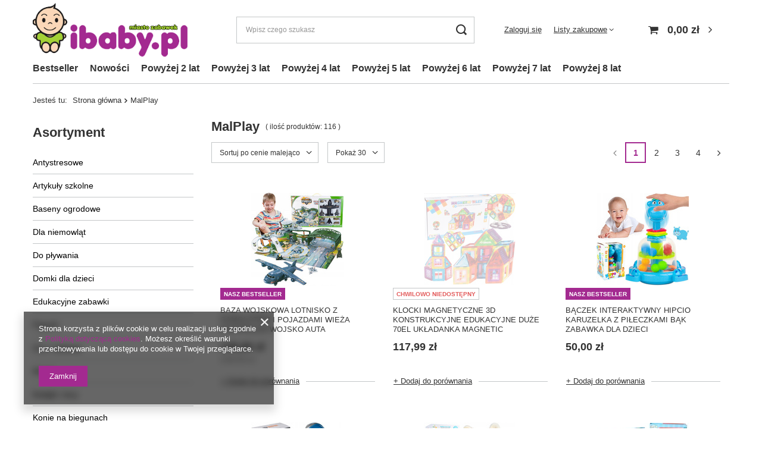

--- FILE ---
content_type: text/html; charset=utf-8
request_url: https://ibaby.pl/firm-pol-1403079609-MalPlay.html
body_size: 22528
content:
<!DOCTYPE html>
<html lang="pl" class="--vat --gross " ><head><meta name='viewport' content='user-scalable=no, initial-scale = 1.0, maximum-scale = 1.0, width=device-width, viewport-fit=cover'/> <link rel="preload" crossorigin="anonymous" as="font" href="/gfx/pol/fontello.woff?v=2"><meta http-equiv="Content-Type" content="text/html; charset=utf-8"><meta http-equiv="X-UA-Compatible" content="IE=edge"><title>MalPlay</title><meta name="keywords" content="MalPlay | sklep z zabawkami, sklep zabawkowy, zabawki dla dzieci, hurtownia zabawek, miasto zabawek,"><meta name="description" content="MalPlay "><link rel="icon" href="/gfx/pol/favicon.ico"><meta name="theme-color" content="#A32A90"><meta name="msapplication-navbutton-color" content="#A32A90"><meta name="apple-mobile-web-app-status-bar-style" content="#A32A90"><link rel="preload stylesheet" as="style" href="/gfx/pol/style.css.gzip?r=1644918158"><script>var app_shop={urls:{prefix:'data="/gfx/'.replace('data="', '')+'pol/',graphql:'/graphql/v1/'},vars:{priceType:'gross',priceTypeVat:true,productDeliveryTimeAndAvailabilityWithBasket:false,geoipCountryCode:'US',},txt:{priceTypeText:' brutto',},fn:{},fnrun:{},files:[],graphql:{}};const getCookieByName=(name)=>{const value=`; ${document.cookie}`;const parts = value.split(`; ${name}=`);if(parts.length === 2) return parts.pop().split(';').shift();return false;};if(getCookieByName('freeeshipping_clicked')){document.documentElement.classList.remove('--freeShipping');}if(getCookieByName('rabateCode_clicked')){document.documentElement.classList.remove('--rabateCode');}</script><meta name="robots" content="index,follow"><meta name="rating" content="general"><meta name="Author" content="iBaby.pl na bazie IdoSell (www.idosell.com/shop).">
<!-- Begin LoginOptions html -->

<style>
#client_new_social .service_item[data-name="service_Apple"]:before, 
#cookie_login_social_more .service_item[data-name="service_Apple"]:before,
.oscop_contact .oscop_login__service[data-service="Apple"]:before {
    display: block;
    height: 2.6rem;
    content: url('/gfx/standards/apple.svg?r=1743165583');
}
.oscop_contact .oscop_login__service[data-service="Apple"]:before {
    height: auto;
    transform: scale(0.8);
}
#client_new_social .service_item[data-name="service_Apple"]:has(img.service_icon):before,
#cookie_login_social_more .service_item[data-name="service_Apple"]:has(img.service_icon):before,
.oscop_contact .oscop_login__service[data-service="Apple"]:has(img.service_icon):before {
    display: none;
}
</style>

<!-- End LoginOptions html -->

<!-- Open Graph -->
<meta property="og:type" content="website"><meta property="og:url" content="https://ibaby.pl/firm-pol-1403079609-MalPlay.html
"><meta property="og:site_name" content="iBaby.pl"><meta property="og:locale" content="pl_PL"><meta property="og:image" content="https://ibaby.pl/hpeciai/78b37b8780151b5f93b5473021c045bd/pol_pl_BAZA-WOJSKOWA-LOTNISKO-Z-SAMOLOTEM-I-POJAZDAMI-WIEZA-KONTROLNA-WOJSKO-AUTA-88202_13.jpg"><meta property="og:image:width" content="250"><meta property="og:image:height" content="250"><link rel="manifest" href="https://ibaby.pl/data/include/pwa/2/manifest.json?t=3"><meta name="apple-mobile-web-app-capable" content="yes"><meta name="apple-mobile-web-app-status-bar-style" content="black"><meta name="apple-mobile-web-app-title" content="ibaby.pl"><link rel="apple-touch-icon" href="/data/include/pwa/2/icon-128.png"><link rel="apple-touch-startup-image" href="/data/include/pwa/2/logo-512.png" /><meta name="msapplication-TileImage" content="/data/include/pwa/2/icon-144.png"><meta name="msapplication-TileColor" content="#2F3BA2"><meta name="msapplication-starturl" content="/"><script type="application/javascript">var _adblock = true;</script><script async src="/data/include/advertising.js"></script><script type="application/javascript">var statusPWA = {
                online: {
                    txt: "Połączono z internetem",
                    bg: "#5fa341"
                },
                offline: {
                    txt: "Brak połączenia z internetem",
                    bg: "#eb5467"
                }
            }</script><script async type="application/javascript" src="/ajax/js/pwa_online_bar.js?v=1&r=6"></script><script >
window.dataLayer = window.dataLayer || [];
window.gtag = function gtag() {
dataLayer.push(arguments);
}
gtag('consent', 'default', {
'ad_storage': 'denied',
'analytics_storage': 'denied',
'ad_personalization': 'denied',
'ad_user_data': 'denied',
'wait_for_update': 500
});

gtag('set', 'ads_data_redaction', true);
</script><script  class='google_consent_mode_update'>
gtag('consent', 'update', {
'ad_storage': 'granted',
'analytics_storage': 'granted',
'ad_personalization': 'granted',
'ad_user_data': 'granted'
});
</script>
<!-- End Open Graph -->
<link rel="next" href="https://ibaby.pl/firm-pol-1403079609-MalPlay.html?counter=1"/>
<link rel="canonical" href="https://ibaby.pl/firm-pol-1403079609-MalPlay.html" />

                <!-- Global site tag (gtag.js) -->
                <script  async src="https://www.googletagmanager.com/gtag/js?id=AW-849505039"></script>
                <script >
                    window.dataLayer = window.dataLayer || [];
                    window.gtag = function gtag(){dataLayer.push(arguments);}
                    gtag('js', new Date());
                    
                    gtag('config', 'AW-849505039', {"allow_enhanced_conversions":true});

                </script>
                <link rel="stylesheet" type="text/css" href="/data/designs/11110_38/gfx/pol/custom.css.gzip?r=1645247790">            <!-- Google Tag Manager -->
                    <script >(function(w,d,s,l,i){w[l]=w[l]||[];w[l].push({'gtm.start':
                    new Date().getTime(),event:'gtm.js'});var f=d.getElementsByTagName(s)[0],
                    j=d.createElement(s),dl=l!='dataLayer'?'&l='+l:'';j.async=true;j.src=
                    'https://www.googletagmanager.com/gtm.js?id='+i+dl;f.parentNode.insertBefore(j,f);
                    })(window,document,'script','dataLayer','GTM-_bbD00cU_o7XPnVk2hjEl4FO3HzxR9b6Jp4rd0OkFKg');</script>
            <!-- End Google Tag Manager -->
<!-- Begin additional html or js -->


<!--10|2|9-->
<Style>
h2.n57356_label, div.n57356_main {display: none;}
#menu5_category div.label h2 {float: left; margin-left: 20px; font-family: arial;}
</style>

<!-- End additional html or js -->
<link rel="preload" as="image" media="(max-width: 420px)" href="/hpeciai/88d1a1a2a91a5caa0466287f83d9250e/pol_is_BAZA-WOJSKOWA-LOTNISKO-Z-SAMOLOTEM-I-POJAZDAMI-WIEZA-KONTROLNA-WOJSKO-AUTA-88202jpg"><link rel="preload" as="image" media="(min-width: 420.1px)" href="/hpeciai/b7956fe5778fed33a12c34ac64156ab6/pol_il_BAZA-WOJSKOWA-LOTNISKO-Z-SAMOLOTEM-I-POJAZDAMI-WIEZA-KONTROLNA-WOJSKO-AUTA-88202jpg"><link rel="preload" as="image" media="(max-width: 420px)" href="/hpeciai/a5797794641df11e9bb97c176f5bdbf5/pol_is_KLOCKI-MAGNETYCZNE-3D-KONSTRUKCYJNE-EDUKACYJNE-DUZE-70EL-UKLADANKA-MAGNETIC-88584jpg"><link rel="preload" as="image" media="(min-width: 420.1px)" href="/hpeciai/fa0423b4474bb258406e8c4cf5365281/pol_il_KLOCKI-MAGNETYCZNE-3D-KONSTRUKCYJNE-EDUKACYJNE-DUZE-70EL-UKLADANKA-MAGNETIC-88584jpg"></head><body><script>
					var script = document.createElement('script');
					script.src = app_shop.urls.prefix + 'envelope.js.gzip';

					document.getElementsByTagName('body')[0].insertBefore(script, document.getElementsByTagName('body')[0].firstChild);
				</script><div id="container" class="search_page container max-width-1200"><header class=""><script class="ajaxLoad">
                app_shop.vars.vat_registered = "true";
                app_shop.vars.currency_format = "###,##0.00";
                
                    app_shop.vars.currency_before_value = false;
                
                    app_shop.vars.currency_space = true;
                
                app_shop.vars.symbol = "zł";
                app_shop.vars.id= "PLN";
                app_shop.vars.baseurl = "http://ibaby.pl/";
                app_shop.vars.sslurl= "https://ibaby.pl/";
                app_shop.vars.curr_url= "%2Ffirm-pol-1403079609-MalPlay.html";
                

                var currency_decimal_separator = ',';
                var currency_grouping_separator = ' ';

                
                    app_shop.vars.blacklist_extension = ["exe","com","swf","js","php"];
                
                    app_shop.vars.blacklist_mime = ["application/javascript","application/octet-stream","message/http","text/javascript","application/x-deb","application/x-javascript","application/x-shockwave-flash","application/x-msdownload"];
                
                    app_shop.urls.contact = "/contact-pol.html";
                </script><div id="viewType" style="display:none"></div><div id="logo" class="d-flex align-items-center"><a href="http://www.ibaby.pl" target="_self"><img src="/data/gfx/mask/pol/logo_2_big.png" alt="ibaby.pl sklep zabawkowy" width="315" height="115"></a></div><form action="https://ibaby.pl/search.php" method="get" id="menu_search" class="menu_search"><a href="#showSearchForm" class="menu_search__mobile"></a><div class="menu_search__block"><div class="menu_search__item --input"><input class="menu_search__input" type="text" name="text" autocomplete="off" placeholder="Wpisz czego szukasz"><button class="menu_search__submit" type="submit"></button></div><div class="menu_search__item --results search_result"></div></div></form><div id="menu_settings" class="align-items-center justify-content-center justify-content-lg-end"><div id="menu_additional"><a class="account_link" href="https://ibaby.pl/login.php">Zaloguj się</a><div class="shopping_list_top" data-empty="true"><a href="https://ibaby.pl/pl/shoppinglist/" class="wishlist_link slt_link">Listy zakupowe</a><div class="slt_lists"><ul class="slt_lists__nav"><li class="slt_lists__nav_item" data-list_skeleton="true" data-list_id="true" data-shared="true"><a class="slt_lists__nav_link" data-list_href="true"><span class="slt_lists__nav_name" data-list_name="true"></span><span class="slt_lists__count" data-list_count="true">0</span></a></li></ul><span class="slt_lists__empty">Dodaj do nich produkty, które lubisz i chcesz kupić później.</span></div></div></div></div><div class="shopping_list_top_mobile d-none" data-empty="true"><a href="https://ibaby.pl/pl/shoppinglist/" class="sltm_link"></a></div><div class="sl_choose sl_dialog"><div class="sl_choose__wrapper sl_dialog__wrapper p-4 p-md-5"><div class="sl_choose__item --top sl_dialog_close mb-2"><strong class="sl_choose__label">Zapisz na liście zakupowej</strong></div><div class="sl_choose__item --lists" data-empty="true"><div class="sl_choose__list f-group --radio m-0 d-md-flex align-items-md-center justify-content-md-between" data-list_skeleton="true" data-list_id="true" data-shared="true"><input type="radio" name="add" class="sl_choose__input f-control" id="slChooseRadioSelect" data-list_position="true"><label for="slChooseRadioSelect" class="sl_choose__group_label f-label py-4" data-list_position="true"><span class="sl_choose__sub d-flex align-items-center"><span class="sl_choose__name" data-list_name="true"></span><span class="sl_choose__count" data-list_count="true">0</span></span></label><button type="button" class="sl_choose__button --desktop btn --solid">Zapisz</button></div></div><div class="sl_choose__item --create sl_create mt-4"><a href="#new" class="sl_create__link  align-items-center">Stwórz nową listę zakupową</a><form class="sl_create__form align-items-center"><div class="sl_create__group f-group --small mb-0"><input type="text" class="sl_create__input f-control" required="required"><label class="sl_create__label f-label">Nazwa nowej listy</label></div><button type="submit" class="sl_create__button btn --solid ml-2 ml-md-3">Utwórz listę</button></form></div><div class="sl_choose__item --mobile mt-4 d-flex justify-content-center d-md-none"><button class="sl_choose__button --mobile btn --solid --large">Zapisz</button></div></div></div><div id="menu_basket" class="topBasket"><a class="topBasket__sub" href="/basketedit.php"><span class="badge badge-info"></span><strong class="topBasket__price" style="display: none;">0,00 zł</strong></a><div class="topBasket__details --products" style="display: none;"><div class="topBasket__block --labels"><label class="topBasket__item --name">Produkt</label><label class="topBasket__item --sum">Ilość</label><label class="topBasket__item --prices">Cena</label></div><div class="topBasket__block --products"></div></div><div class="topBasket__details --shipping" style="display: none;"><span class="topBasket__name">Koszt dostawy od</span><span id="shipppingCost"></span></div><script>
						app_shop.vars.cache_html = true;
					</script></div><nav id="menu_categories3"><button type="button" class="navbar-toggler"><i class="icon-reorder"></i></button><div class="navbar-collapse" id="menu_navbar3"><ul class="navbar-nav mx-md-n2"><li class="nav-item"><a  href="https://ibaby.pl/Bestseller-sbestseller-pol.html" target="_self" title="Bestseller" class="nav-link" >Bestseller</a></li><li class="nav-item"><a  href="https://ibaby.pl/Nowosc-snewproducts-pol.html" target="_self" title="Nowości" class="nav-link" >Nowości</a></li><li class="nav-item"><a  href="/pol_m_Powyzej-2-lat-164.html" target="_self" title="Powyżej 2 lat" class="nav-link" >Powyżej 2 lat</a></li><li class="nav-item"><a  href="/pol_m_Powyzej-3-lat-165.html" target="_self" title="Powyżej 3 lat" class="nav-link" >Powyżej 3 lat</a></li><li class="nav-item"><a  href="/pol_m_Powyzej-4-lat-166.html" target="_self" title="Powyżej 4 lat" class="nav-link" >Powyżej 4 lat</a></li><li class="nav-item"><a  href="/pol_m_Powyzej-5-lat-167.html" target="_self" title="Powyżej 5 lat" class="nav-link" >Powyżej 5 lat</a></li><li class="nav-item"><a  href="/pol_m_Powyzej-6-lat-168.html" target="_self" title="Powyżej 6 lat" class="nav-link" >Powyżej 6 lat</a></li><li class="nav-item"><a  href="/pol_m_Powyzej-7-lat-169.html" target="_self" title="Powyżej 7 lat" class="nav-link" >Powyżej 7 lat</a></li><li class="nav-item"><a  href="/pol_m_Powyzej-8-lat-3723.html" target="_self" title="Powyżej 8 lat" class="nav-link" >Powyżej 8 lat</a></li></ul></div></nav><div id="breadcrumbs" class="breadcrumbs"><div class="back_button"><button id="back_button"><i class="icon-angle-left"></i> Wstecz</button></div><div class="list_wrapper"><ol><li><span>Jesteś tu:  </span></li><li class="bc-main"><span><a href="/">Strona główna</a></span></li><li class="bc-item-1 bc-active"><span>MalPlay</span></li></ol></div></div></header><div id="layout" class="row clearfix"><aside class="col-md-3 col-xl-2"><section class="shopping_list_menu"><div class="shopping_list_menu__block --lists slm_lists" data-empty="true"><span class="slm_lists__label">Listy zakupowe</span><ul class="slm_lists__nav"><li class="slm_lists__nav_item" data-list_skeleton="true" data-list_id="true" data-shared="true"><a class="slm_lists__nav_link" data-list_href="true"><span class="slm_lists__nav_name" data-list_name="true"></span><span class="slm_lists__count" data-list_count="true">0</span></a></li><li class="slm_lists__nav_header"><span class="slm_lists__label">Listy zakupowe</span></li></ul><a href="#manage" class="slm_lists__manage d-none align-items-center d-md-flex">Zarządzaj listami</a></div><div class="shopping_list_menu__block --bought slm_bought"><a class="slm_bought__link d-flex" href="https://ibaby.pl/products-bought.php">
						Lista dotychczas zamówionych produktów
					</a></div><div class="shopping_list_menu__block --info slm_info"><strong class="slm_info__label d-block mb-3">Jak działa lista zakupowa?</strong><ul class="slm_info__list"><li class="slm_info__list_item d-flex mb-3">
							Po zalogowaniu możesz umieścić i przechowywać na liście zakupowej dowolną liczbę produktów nieskończenie długo.
						</li><li class="slm_info__list_item d-flex mb-3">
							Dodanie produktu do listy zakupowej nie oznacza automatycznie jego rezerwacji.
						</li><li class="slm_info__list_item d-flex mb-3">
							Dla niezalogowanych klientów lista zakupowa przechowywana jest do momentu wygaśnięcia sesji (około 24h).
						</li></ul></div></section><div id="mobileCategories" class="mobileCategories"><div class="mobileCategories__item --menu"><a class="mobileCategories__link --active" href="#" data-ids="#menu_search,.shopping_list_menu,#menu_search,#menu_navbar,#menu_navbar3, #menu_blog">
                            Menu
                        </a></div><div class="mobileCategories__item --account"><a class="mobileCategories__link" href="#" data-ids="#menu_contact,#login_menu_block">
                            Konto
                        </a></div></div><div class="setMobileGrid" data-item="#menu_navbar"></div><div class="setMobileGrid" data-item="#menu_navbar3" data-ismenu1="true"></div><div class="setMobileGrid" data-item="#menu_blog"></div><div class="login_menu_block d-lg-none" id="login_menu_block"><a class="sign_in_link" href="/login.php" title=""><i class="icon-user"></i><span>Zaloguj się</span></a><a class="registration_link" href="/client-new.php?register" title=""><i class="icon-lock"></i><span>Zarejestruj się</span></a><a class="order_status_link" href="/order-open.php" title=""><i class="icon-globe"></i><span>Sprawdź status zamówienia</span></a></div><div class="setMobileGrid" data-item="#menu_contact"></div><div class="setMobileGrid" data-item="#menu_settings"></div><nav id="menu_categories" class="col-md-12 px-0"><h2 class="big_label"><a href="/categories.php" title="Kliknij, by zobaczyć wszystkie kategorie">Asortyment</a></h2><button type="button" class="navbar-toggler"><i class="icon-reorder"></i></button><div class="navbar-collapse" id="menu_navbar"><ul class="navbar-nav"><li class="nav-item"><a  href="/pol_m_Antystresowe-4866.html" target="_self" title="Antystresowe" class="nav-link" >Antystresowe</a></li><li class="nav-item"><a  href="/pol_m_Artykuly-szkolne-199.html" target="_self" title="Artykuły szkolne" class="nav-link" >Artykuły szkolne</a><ul class="navbar-subnav"><li class="nav-item"><a class="nav-link" href="/pol_m_Artykuly-szkolne_Artykuly-plastyczne-205.html" target="_self">Artykuły plastyczne</a></li></ul></li><li class="nav-item"><a  href="/pol_m_Baseny-ogrodowe-3137.html" target="_self" title="Baseny ogrodowe" class="nav-link" >Baseny ogrodowe</a></li><li class="nav-item"><a  href="/pol_m_Dla-niemowlat-245.html" target="_self" title="Dla niemowląt" class="nav-link" >Dla niemowląt</a><ul class="navbar-subnav"><li class="nav-item"><a class="nav-link" href="/pol_m_Dla-niemowlat_Artykuly-niemowlece-4205.html" target="_self">Artykuły niemowlęce</a></li><li class="nav-item"><a class="nav-link" href="/pol_m_Dla-niemowlat_Baczki-259.html" target="_self">Bączki</a></li><li class="nav-item"><a class="nav-link" href="/pol_m_Dla-niemowlat_Grzechotki-Gryzaki-250.html" target="_self">Grzechotki, Gryzaki</a></li><li class="nav-item"><a class="nav-link" href="/pol_m_Dla-niemowlat_Interaktywne-247.html" target="_self">Interaktywne</a></li><li class="nav-item"><a class="nav-link" href="/pol_m_Dla-niemowlat_Karuzele-251.html" target="_self">Karuzele</a></li><li class="nav-item"><a class="nav-link" href="/pol_m_Dla-niemowlat_Lampki-Pozytywki-4345.html" target="_self">Lampki/Pozytywki</a></li><li class="nav-item"><a class="nav-link" href="/pol_m_Dla-niemowlat_Maty-edukacyjne-248.html" target="_self">Maty edukacyjne</a></li><li class="nav-item"><a class="nav-link" href="/pol_m_Dla-niemowlat_Pchacze-246.html" target="_self">Pchacze</a></li><li class="nav-item"><a class="nav-link" href="/pol_m_Dla-niemowlat_Sortery-254.html" target="_self">Sortery</a></li><li class="nav-item"><a class="nav-link" href="/pol_m_Dla-niemowlat_Wanienki-252.html" target="_self">Wanienki</a></li></ul></li><li class="nav-item"><a  href="/pol_m_Do-plywania-4357.html" target="_self" title="Do pływania" class="nav-link" >Do pływania</a></li><li class="nav-item"><a  href="/pol_m_Domki-dla-dzieci-427.html" target="_self" title="Domki dla dzieci" class="nav-link" >Domki dla dzieci</a></li><li class="nav-item"><a  href="/pol_m_Edukacyjne-zabawki-268.html" target="_self" title="Edukacyjne zabawki" class="nav-link" >Edukacyjne zabawki</a><ul class="navbar-subnav"><li class="nav-item"><a class="nav-link" href="/pol_m_Edukacyjne-zabawki_Instrumenty-271.html" target="_self">Instrumenty</a></li><li class="nav-item"><a class="nav-link" href="/pol_m_Edukacyjne-zabawki_Maty-grajace-274.html" target="_self">Maty grające</a></li><li class="nav-item"><a class="nav-link" href="/pol_m_Edukacyjne-zabawki_Mikrofony-269.html" target="_self">Mikrofony</a></li><li class="nav-item"><a class="nav-link" href="/pol_m_Edukacyjne-zabawki_Nauka-i-zabawa-278.html" target="_self">Nauka i zabawa</a></li><li class="nav-item"><a class="nav-link" href="/pol_m_Edukacyjne-zabawki_Tablice-272.html" target="_self">Tablice</a></li><li class="nav-item"><a class="nav-link" href="/pol_m_Edukacyjne-zabawki_Telefony-277.html" target="_self">Telefony</a></li><li class="nav-item"><a class="nav-link" href="/pol_m_Edukacyjne-zabawki_Ukladanki-279.html" target="_self">Układanki</a></li><li class="nav-item"><a class="nav-link" href="/pol_m_Edukacyjne-zabawki_Zestawy-pieknosci-273.html" target="_self">Zestawy piękności</a></li></ul></li><li class="nav-item"><a  href="/pol_m_Figurki-280.html" target="_self" title="Figurki" class="nav-link" >Figurki</a><ul class="navbar-subnav"><li class="nav-item"><a class="nav-link" href="/pol_m_Figurki_Dinozaury-296.html" target="_self">Dinozaury</a></li><li class="nav-item"><a class="nav-link" href="/pol_m_Figurki_Pozostale-4387.html" target="_self">Pozostałe</a></li></ul></li><li class="nav-item"><a  href="/pol_m_Gry-i-zabawy-302.html" target="_self" title="Gry i zabawy" class="nav-link" >Gry i zabawy</a><ul class="navbar-subnav"><li class="nav-item"><a class="nav-link" href="/pol_m_Gry-i-zabawy_Elektroniczne-304.html" target="_self">Elektroniczne</a></li><li class="nav-item"><a class="nav-link" href="/pol_m_Gry-i-zabawy_Logiczne-305.html" target="_self">Logiczne</a></li><li class="nav-item"><a class="nav-link" href="/pol_m_Gry-i-zabawy_Planszowe-308.html" target="_self">Planszowe</a></li><li class="nav-item"><a class="nav-link" href="/pol_m_Gry-i-zabawy_Pozostale-4355.html" target="_self">Pozostałe</a></li><li class="nav-item"><a class="nav-link" href="/pol_m_Gry-i-zabawy_Slowne-i-liczbowe-312.html" target="_self">Słowne i liczbowe</a></li><li class="nav-item"><a class="nav-link" href="/pol_m_Gry-i-zabawy_Sportowe-306.html" target="_self">Sportowe</a></li><li class="nav-item"><a class="nav-link" href="/pol_m_Gry-i-zabawy_Zrecznosciowe-307.html" target="_self">Zręcznościowe</a></li></ul></li><li class="nav-item"><a  href="/pol_m_Klocki-314.html" target="_self" title="Klocki" class="nav-link" >Klocki</a><ul class="navbar-subnav"><li class="nav-item"><a class="nav-link" href="/pol_m_Klocki_Konstrukcyjne-320.html" target="_self">Konstrukcyjne</a></li><li class="nav-item"><a class="nav-link" href="/pol_m_Klocki_Magnetyczne-325.html" target="_self">Magnetyczne</a></li><li class="nav-item"><a class="nav-link" href="/pol_m_Klocki_Pozostale-3752.html" target="_self">Pozostałe</a></li><li class="nav-item"><a class="nav-link" href="/pol_m_Klocki_Ukladaki-4883.html" target="_self">Układaki</a></li><li class="nav-item"><a class="nav-link" href="/pol_m_Klocki_Wielozadaniowe-1173.html" target="_self">Wielozadaniowe</a></li></ul></li><li class="nav-item"><a  href="/pol_m_Kolejki-i-tory-326.html" target="_self" title="Kolejki i tory" class="nav-link" >Kolejki i tory</a></li><li class="nav-item"><a  href="/pol_m_Konie-na-biegunach-327.html" target="_self" title="Konie na biegunach" class="nav-link" >Konie na biegunach</a></li><li class="nav-item"><a  href="/pol_m_Lalki-i-akcesoria-328.html" target="_self" title="Lalki i akcesoria" class="nav-link" >Lalki i akcesoria</a><ul class="navbar-subnav"><li class="nav-item"><a class="nav-link" href="/pol_m_Lalki-i-akcesoria_Barbie-336.html" target="_self">Barbie</a></li><li class="nav-item"><a class="nav-link" href="/pol_m_Lalki-i-akcesoria_Bobasy-331.html" target="_self">Bobasy</a></li><li class="nav-item"><a class="nav-link" href="/pol_m_Lalki-i-akcesoria_Domki-dla-lalek-334.html" target="_self">Domki dla lalek</a></li><li class="nav-item"><a class="nav-link" href="/pol_m_Lalki-i-akcesoria_Krolewna-Sniezka-340.html" target="_self">Królewna Śnieżka</a></li><li class="nav-item"><a class="nav-link" href="/pol_m_Lalki-i-akcesoria_Lalki-i-akcesoria-335.html" target="_self">Lalki i akcesoria</a></li><li class="nav-item"><a class="nav-link" href="/pol_m_Lalki-i-akcesoria_Lalki-z-bajek-3126.html" target="_self">Lalki z bajek</a></li><li class="nav-item"><a class="nav-link" href="/pol_m_Lalki-i-akcesoria_Merida-339.html" target="_self">Merida</a></li><li class="nav-item"><a class="nav-link" href="/pol_m_Lalki-i-akcesoria_Zestawy-do-pielegnacji-332.html" target="_self">Zestawy do pielęgnacji</a></li></ul></li><li class="nav-item"><a  href="/pol_m_Majsterkowanie-409.html" target="_self" title="Majsterkowanie" class="nav-link" >Majsterkowanie</a></li><li class="nav-item"><a  href="/pol_m_Maskotki-390.html" target="_self" title="Maskotki" class="nav-link" >Maskotki</a><ul class="navbar-subnav"><li class="nav-item"><a class="nav-link" href="/pol_m_Maskotki_Interaktywne-398.html" target="_self">Interaktywne</a></li><li class="nav-item"><a class="nav-link" href="/pol_m_Maskotki_Kubus-Puchatek-397.html" target="_self">Kubuś Puchatek</a></li><li class="nav-item"><a class="nav-link" href="/pol_m_Maskotki_My-Little-Pony-3731.html" target="_self">My Little Pony</a></li><li class="nav-item"><a class="nav-link" href="/pol_m_Maskotki_Postacie-z-bajek-4418.html" target="_self">Postacie z bajek</a></li><li class="nav-item"><a class="nav-link" href="/pol_m_Maskotki_Zwierzatka-392.html" target="_self">Zwierzątka</a></li></ul></li><li class="nav-item"><a  href="/pol_m_Militarne-zabawki-410.html" target="_self" title="Militarne zabawki " class="nav-link" >Militarne zabawki </a><ul class="navbar-subnav"><li class="nav-item"><a class="nav-link" href="/pol_m_Militarne-zabawki-_Figurki-414.html" target="_self">Figurki</a></li><li class="nav-item"><a class="nav-link" href="/pol_m_Militarne-zabawki-_Kusze-3904.html" target="_self">Kusze</a></li><li class="nav-item"><a class="nav-link" href="/pol_m_Militarne-zabawki-_Miecze-swietlne-416.html" target="_self">Miecze świetlne</a></li><li class="nav-item"><a class="nav-link" href="/pol_m_Militarne-zabawki-_Pistolety-411.html" target="_self">Pistolety</a></li><li class="nav-item"><a class="nav-link" href="/pol_m_Militarne-zabawki-_Pozostale-412.html" target="_self">Pozostałe</a></li></ul></li><li class="nav-item"><a  href="/pol_m_Odziez-Obuwie-Dodatki-206.html" target="_self" title="Odzież, Obuwie, Dodatki" class="nav-link" >Odzież, Obuwie, Dodatki</a><ul class="navbar-subnav"><li class="nav-item"><a class="nav-link" href="/pol_m_Odziez-Obuwie-Dodatki_Kostiumy-i-przebrania-207.html" target="_self">Kostiumy i przebrania</a></li></ul></li><li class="nav-item"><a  href="/pol_m_Ogrodowe-zabawki-419.html" target="_self" title="Ogrodowe zabawki" class="nav-link" >Ogrodowe zabawki</a><ul class="navbar-subnav"><li class="nav-item"><a class="nav-link" href="/pol_m_Ogrodowe-zabawki_Akcesoria-ogrodnicze-420.html" target="_self">Akcesoria ogrodnicze</a><ul class="navbar-subsubnav"><li class="nav-item"><a class="nav-link" href="/pol_m_Ogrodowe-zabawki_Akcesoria-ogrodnicze_Kosiarki-421.html" target="_self">Kosiarki</a></li><li class="nav-item"><a class="nav-link" href="/pol_m_Ogrodowe-zabawki_Akcesoria-ogrodnicze_Taczki-425.html" target="_self">Taczki</a></li></ul></li><li class="nav-item"><a class="nav-link" href="/pol_m_Ogrodowe-zabawki_Do-plywania-263.html" target="_self">Do pływania</a><ul class="navbar-subsubnav"><li class="nav-item"><a class="nav-link" href="/pol_m_Ogrodowe-zabawki_Do-plywania_Kola-266.html" target="_self">Koła</a></li></ul></li><li class="nav-item"><a class="nav-link" href="/pol_m_Ogrodowe-zabawki_Gry-i-zabawy-431.html" target="_self">Gry i zabawy</a></li><li class="nav-item"><a class="nav-link" href="/pol_m_Ogrodowe-zabawki_Hustawki-3702.html" target="_self">Huśtawki</a></li><li class="nav-item"><a class="nav-link" href="/pol_m_Ogrodowe-zabawki_Place-zabaw-4440.html" target="_self">Place zabaw</a></li><li class="nav-item"><a class="nav-link" href="/pol_m_Ogrodowe-zabawki_Pozostale-426.html" target="_self">Pozostałe</a></li></ul></li><li class="nav-item"><a  href="/pol_m_Plastyczne-zabawki-343.html" target="_self" title="Plastyczne zabawki " class="nav-link" >Plastyczne zabawki </a><ul class="navbar-subnav"><li class="nav-item"><a class="nav-link" href="/pol_m_Plastyczne-zabawki-_Ciastolina-345.html" target="_self">Ciastolina</a></li><li class="nav-item"><a class="nav-link" href="/pol_m_Plastyczne-zabawki-_Diamentowa-mozaika-4895.html" target="_self">Diamentowa mozaika</a></li><li class="nav-item"><a class="nav-link" href="/pol_m_Plastyczne-zabawki-_Maty-wodne-347.html" target="_self">Maty wodne</a></li><li class="nav-item"><a class="nav-link" href="/pol_m_Plastyczne-zabawki-_Pozostale-349.html" target="_self">Pozostałe</a></li><li class="nav-item"><a class="nav-link" href="/pol_m_Plastyczne-zabawki-_Prace-reczne-344.html" target="_self">Prace ręczne</a></li><li class="nav-item"><a class="nav-link" href="/pol_m_Plastyczne-zabawki-_Projektory-348.html" target="_self">Projektory</a></li><li class="nav-item"><a class="nav-link" href="/pol_m_Plastyczne-zabawki-_Znikopisy-346.html" target="_self">Znikopisy</a></li></ul></li><li class="nav-item"><a  href="/pol_m_Pokoj-dzieciecy-212.html" target="_self" title="Pokój dziecięcy" class="nav-link" >Pokój dziecięcy</a><ul class="navbar-subnav"><li class="nav-item"><a class="nav-link" href="/pol_m_Pokoj-dzieciecy_Okazje-Przyjecia-222.html" target="_self">Okazje / Przyjęcia</a></li><li class="nav-item"><a class="nav-link" href="/pol_m_Pokoj-dzieciecy_Skarbonki-218.html" target="_self">Skarbonki</a></li></ul></li><li class="nav-item"><a  href="/pol_m_Pozostale-4828.html" target="_self" title="Pozostałe" class="nav-link" >Pozostałe</a></li><li class="nav-item"><a  href="/pol_m_Puzzle-Karty-do-gry-351.html" target="_self" title="Puzzle, Karty do gry" class="nav-link" >Puzzle, Karty do gry</a><ul class="navbar-subnav"><li class="nav-item"><a class="nav-link" href="/pol_m_Puzzle-Karty-do-gry_101-500-elementow-352.html" target="_self">101-500 elementów</a></li><li class="nav-item"><a class="nav-link" href="/pol_m_Puzzle-Karty-do-gry_Do-100-elementow-353.html" target="_self">Do 100 elementów</a></li><li class="nav-item"><a class="nav-link" href="/pol_m_Puzzle-Karty-do-gry_Piankowe-355.html" target="_self">Piankowe</a></li><li class="nav-item"><a class="nav-link" href="/pol_m_Puzzle-Karty-do-gry_Puzzle-3D-356.html" target="_self">Puzzle 3D</a></li></ul></li><li class="nav-item"><a  href="/pol_m_Rowery-i-pojazdy-227.html" target="_self" title="Rowery i pojazdy" class="nav-link" >Rowery i pojazdy</a><ul class="navbar-subnav"><li class="nav-item"><a class="nav-link" href="/pol_m_Rowery-i-pojazdy_Rolki-Wrotki-4237.html" target="_self">Rolki Wrotki</a></li></ul></li><li class="nav-item"><a  href="/pol_m_Samochody-i-pojazdy-359.html" target="_self" title="Samochody i pojazdy" class="nav-link" >Samochody i pojazdy</a><ul class="navbar-subnav"><li class="nav-item"><a class="nav-link" href="/pol_m_Samochody-i-pojazdy_Dzwigi-364.html" target="_self">Dźwigi</a></li><li class="nav-item"><a class="nav-link" href="/pol_m_Samochody-i-pojazdy_Garaze-378.html" target="_self">Garaże</a></li><li class="nav-item"><a class="nav-link" href="/pol_m_Samochody-i-pojazdy_Kombajny-360.html" target="_self">Kombajny</a></li><li class="nav-item"><a class="nav-link" href="/pol_m_Samochody-i-pojazdy_Osobowe-377.html" target="_self">Osobowe</a></li><li class="nav-item"><a class="nav-link" href="/pol_m_Samochody-i-pojazdy_Straz-pozarna-368.html" target="_self">Straż pożarna</a></li><li class="nav-item"><a class="nav-link" href="/pol_m_Samochody-i-pojazdy_Traktory-372.html" target="_self">Traktory</a></li><li class="nav-item"><a class="nav-link" href="/pol_m_Samochody-i-pojazdy_Zestawy-363.html" target="_self">Zestawy</a></li></ul></li><li class="nav-item"><a  href="/pol_m_Samoloty-i-pokrewne-418.html" target="_self" title="Samoloty i pokrewne" class="nav-link" >Samoloty i pokrewne</a></li><li class="nav-item"><a  href="/pol_m_Sprzet-turystyczny-4853.html" target="_self" title="Sprzęt turystyczny" class="nav-link" >Sprzęt turystyczny</a><ul class="navbar-subnav"><li class="nav-item"><a class="nav-link" href="/pol_m_Sprzet-turystyczny_Pozostale-4878.html" target="_self">Pozostałe</a></li></ul></li><li class="nav-item"><a  href="/pol_m_zabawki-4870.html" target="_self" title="zabawki" class="nav-link" >zabawki</a></li><li class="nav-item"><a  href="/pol_m_Zabawki-AGD-379.html" target="_self" title="Zabawki AGD" class="nav-link" >Zabawki AGD</a><ul class="navbar-subnav"><li class="nav-item"><a class="nav-link" href="/pol_m_Zabawki-AGD_Akcesoria-kuchenne-381.html" target="_self">Akcesoria kuchenne</a></li><li class="nav-item"><a class="nav-link" href="/pol_m_Zabawki-AGD_Kasy-sklepowe-384.html" target="_self">Kasy sklepowe</a></li><li class="nav-item"><a class="nav-link" href="/pol_m_Zabawki-AGD_Kuchnie-383.html" target="_self">Kuchnie</a></li><li class="nav-item"><a class="nav-link" href="/pol_m_Zabawki-AGD_Maszyny-do-szycia-3740.html" target="_self">Maszyny do szycia</a></li><li class="nav-item"><a class="nav-link" href="/pol_m_Zabawki-AGD_Odkurzacze-389.html" target="_self">Odkurzacze</a></li><li class="nav-item"><a class="nav-link" href="/pol_m_Zabawki-AGD_Toaletki-387.html" target="_self">Toaletki</a></li><li class="nav-item"><a class="nav-link" href="/pol_m_Zabawki-AGD_Zestawy-do-sprzatania-386.html" target="_self">Zestawy do sprzątania</a></li><li class="nav-item"><a class="nav-link" href="/pol_m_Zabawki-AGD_Zelazka-i-deski-382.html" target="_self">Żelazka i deski</a></li></ul></li><li class="nav-item"><a  href="/pol_m_Zabawki-do-kapieli-262.html" target="_self" title="Zabawki do kąpieli" class="nav-link" >Zabawki do kąpieli</a></li><li class="nav-item"><a  href="/pol_m_Zdalnie-sterowane-404.html" target="_self" title="Zdalnie sterowane" class="nav-link" >Zdalnie sterowane</a><ul class="navbar-subnav"><li class="nav-item"><a class="nav-link" href="/pol_m_Zdalnie-sterowane_Jezdzace-406.html" target="_self">Jeżdżące</a></li><li class="nav-item"><a class="nav-link" href="/pol_m_Zdalnie-sterowane_Latajace-405.html" target="_self">Latające</a></li><li class="nav-item"><a class="nav-link" href="/pol_m_Zdalnie-sterowane_Pozostale-407.html" target="_self">Pozostałe</a></li></ul></li></ul></div></nav><section id="Filters" class="filters mb-4"><form class="filters__form" method="get" action="/firm-pol-1403079609-MalPlay.html"><div class="filters__block mb-1"><input type="hidden" class="__serialize" id="filter_traits28_input" name="filter_traits[28]" value=""><a class="filters__toggler
																				" data-id="filter_traits28"><div class="btn --icon-right d-block pr-4"><span>płeć</span></div></a><div class="filters__expand" id="filter_traits28_expand"><ul class="filters__content --list" id="filter_traits28_content"><li class="filters__item mb-2
																																		"><div class="f-group --small --checkbox mb-0"><input type="checkbox" class="f-control" id="filter_traits28_8577" data-id="filter_traits28" value="8577"><label class="f-label" for="filter_traits28_8577"><span class="--name">Chłopcy</span><span class="--quantity">1</span></label></div></li><li class="filters__item mb-2
																																		"><div class="f-group --small --checkbox mb-0"><input type="checkbox" class="f-control" id="filter_traits28_83" data-id="filter_traits28" value="83"><label class="f-label" for="filter_traits28_83"><span class="--name">chlopiec</span><span class="--quantity">1</span></label></div></li><li class="filters__item mb-2
																																		"><div class="f-group --small --checkbox mb-0"><input type="checkbox" class="f-control" id="filter_traits28_29" data-id="filter_traits28" value="29"><label class="f-label" for="filter_traits28_29"><span class="--name">dziewczynka</span><span class="--quantity">1</span></label></div></li><li class="filters__item mb-2
																																		"><div class="f-group --small --checkbox mb-0"><input type="checkbox" class="f-control" id="filter_traits28_8594" data-id="filter_traits28" value="8594"><label class="f-label" for="filter_traits28_8594"><span class="--name">Dziewczynki</span><span class="--quantity">1</span></label></div></li></ul><div class="filters__options"><button type="submit" class="--submit d-none btn py-0 pl-0 pr-3">
																												Zastosuj
																										</button></div></div></div><div class="filters__block mb-1"><input type="hidden" class="__serialize" id="filter_pricerange_input" name="filter_pricerange" value=""><a class="filters__toggler
																				" data-id="filter_pricerange"><div class="btn --icon-right d-block pr-4"><span>Przedziały cenowe</span></div></a><div class="filters__expand" id="filter_pricerange_expand"><ul class="filters__content --list" id="filter_pricerange_content"><li class="filters__item mb-2
																																		"><div class="f-group --small --checkbox mb-0"><input type="checkbox" class="f-control" id="filter_pricerange_0-100" data-id="filter_pricerange" value="0-100"><label class="f-label" for="filter_pricerange_0-100"><span class="--name">0.00zł - 100.00zł</span><span class="--quantity">106</span></label></div></li><li class="filters__item mb-2
																																		"><div class="f-group --small --checkbox mb-0"><input type="checkbox" class="f-control" id="filter_pricerange_100-200" data-id="filter_pricerange" value="100-200"><label class="f-label" for="filter_pricerange_100-200"><span class="--name">100.00zł - 200.00zł</span><span class="--quantity">10</span></label></div></li></ul><div class="filters__options"><button type="submit" class="--submit d-none btn py-0 pl-0 pr-3">
																												Zastosuj
																										</button></div></div></div><div class="filters__block mb-1"><input type="hidden" class="__serialize" id="filter_traits32_input" name="filter_traits[32]" value=""><a class="filters__toggler
																				" data-id="filter_traits32"><div class="btn --icon-right d-block pr-4"><span>Bohater</span></div></a><div class="filters__expand" id="filter_traits32_expand"><ul class="filters__content --list" id="filter_traits32_content"><li class="filters__item mb-2
																																		"><div class="f-group --small --checkbox mb-0"><input type="checkbox" class="f-control" id="filter_traits32_8614" data-id="filter_traits32" value="8614"><label class="f-label" for="filter_traits32_8614"><span class="--name">brak</span><span class="--quantity">1</span></label></div></li><li class="filters__item mb-2
																																		"><div class="f-group --small --checkbox mb-0"><input type="checkbox" class="f-control" id="filter_traits32_134" data-id="filter_traits32" value="134"><label class="f-label" for="filter_traits32_134"><span class="--name">Kubus Puchatek</span><span class="--quantity">1</span></label></div></li></ul><div class="filters__options"><button type="submit" class="--submit d-none btn py-0 pl-0 pr-3">
																												Zastosuj
																										</button></div></div></div><div class="f-group filters__buttons mt-3"><button type="submit" class="btn --large --solid d-block" title="Kliknij aby zastosować wybrane filtry">

																Zastosuj wybrane filtry
														</button></div></form></section><section id="products_zone2" class="hotspot mb-5 d-none d-md-block"><h2><a class="headline" href="/Nowosc-snewproducts-pol.html" title="Kliknij aby zobaczyć wszystkie produkty"><span class="headline__name">Promocje</span></a></h2><div class="products d-flex flex-wrap"><div class="product col-12 py-3"><a class="product__icon d-flex justify-content-center align-items-center" data-product-id="106342" href="/product-pol-106342-TOR-KULKOWY-SAMOCHODOWY-DINOZAUR-PLAC-BUDOWY-PARKING-GARAZ-KOPALNIA-ZABAWKA.html" title="TOR KULKOWY SAMOCHODOWY DINOZAUR PLAC BUDOWY PARKING GARAŻ KOPALNIA ZABAWKA"><img src="/gfx/pol/loader.gif?r=1644918158" class="b-lazy" data-src-small="/hpeciai/568aa86dd071e6cb63ea3a7a40d489ed/pol_is_TOR-KULKOWY-SAMOCHODOWY-DINOZAUR-PLAC-BUDOWY-PARKING-GARAZ-KOPALNIA-ZABAWKA-106342jpg" data-src="/hpeciai/29d57f912269cd9793afe12e7ca3b943/pol_il_TOR-KULKOWY-SAMOCHODOWY-DINOZAUR-PLAC-BUDOWY-PARKING-GARAZ-KOPALNIA-ZABAWKA-106342jpg" alt="TOR KULKOWY SAMOCHODOWY DINOZAUR PLAC BUDOWY PARKING GARAŻ KOPALNIA ZABAWKA"></a><h3><a class="product__name" href="/product-pol-106342-TOR-KULKOWY-SAMOCHODOWY-DINOZAUR-PLAC-BUDOWY-PARKING-GARAZ-KOPALNIA-ZABAWKA.html" title="TOR KULKOWY SAMOCHODOWY DINOZAUR PLAC BUDOWY PARKING GARAŻ KOPALNIA ZABAWKA">TOR KULKOWY SAMOCHODOWY DINOZAUR PLAC BUDOWY PARKING GARAŻ KOPALNIA ZABAWKA</a></h3><div class="product__prices"><strong class="price">129,80 zł<span class="price_vat"> brutto</span></strong></div></div><div class="product col-12 py-3"><a class="product__icon d-flex justify-content-center align-items-center" data-product-id="106343" href="/product-pol-106343-Ciezarowka-Transporter-Tir-Laweta-Auta-Resoraki-Wyrzutnia-Zestaw-Dla-Dzieci.html" title="Ciężarówka Transporter Tir Laweta Auta Resoraki Wyrzutnia Zestaw Dla Dzieci"><img src="/gfx/pol/loader.gif?r=1644918158" class="b-lazy" data-src-small="/hpeciai/c81f6203ff24478802281e50d73966ab/pol_is_Ciezarowka-Transporter-Tir-Laweta-Auta-Resoraki-Wyrzutnia-Zestaw-Dla-Dzieci-106343jpg" data-src="/hpeciai/ff43d88799b9b6f1f9d5188e50606f07/pol_il_Ciezarowka-Transporter-Tir-Laweta-Auta-Resoraki-Wyrzutnia-Zestaw-Dla-Dzieci-106343jpg" alt="Ciężarówka Transporter Tir Laweta Auta Resoraki Wyrzutnia Zestaw Dla Dzieci"></a><h3><a class="product__name" href="/product-pol-106343-Ciezarowka-Transporter-Tir-Laweta-Auta-Resoraki-Wyrzutnia-Zestaw-Dla-Dzieci.html" title="Ciężarówka Transporter Tir Laweta Auta Resoraki Wyrzutnia Zestaw Dla Dzieci">Ciężarówka Transporter Tir Laweta Auta Resoraki Wyrzutnia Zestaw Dla Dzieci</a></h3><div class="product__prices"><strong class="price">37,90 zł<span class="price_vat"> brutto</span></strong></div></div><div class="product col-12 py-3"><a class="product__icon d-flex justify-content-center align-items-center" data-product-id="106341" href="/product-pol-106341-Willa-Domek-dla-lalek-Meble-Taras-Mebelki-dla-lalek-Zamek-Ksiezniczki-z-LED.html" title="Willa Domek dla lalek Meble Taras Mebelki dla lalek Zamek Księżniczki z LED"><img src="/gfx/pol/loader.gif?r=1644918158" class="b-lazy" data-src-small="/hpeciai/0d8647a93cea4a8c0e178dab0b78e8f4/pol_is_Willa-Domek-dla-lalek-Meble-Taras-Mebelki-dla-lalek-Zamek-Ksiezniczki-z-LED-106341jpg" data-src="/hpeciai/aa834388f78f51e3617236e1d23354dd/pol_il_Willa-Domek-dla-lalek-Meble-Taras-Mebelki-dla-lalek-Zamek-Ksiezniczki-z-LED-106341jpg" alt="Willa Domek dla lalek Meble Taras Mebelki dla lalek Zamek Księżniczki z LED"></a><h3><a class="product__name" href="/product-pol-106341-Willa-Domek-dla-lalek-Meble-Taras-Mebelki-dla-lalek-Zamek-Ksiezniczki-z-LED.html" title="Willa Domek dla lalek Meble Taras Mebelki dla lalek Zamek Księżniczki z LED">Willa Domek dla lalek Meble Taras Mebelki dla lalek Zamek Księżniczki z LED</a></h3><div class="product__prices"><strong class="price">68,80 zł<span class="price_vat"> brutto</span></strong></div></div><div class="product col-12 py-3"><a class="product__icon d-flex justify-content-center align-items-center" data-product-id="106352" href="/product-pol-106352-ZESTAW-8-AUTEK-POJAZDOW-BUDOWLANYCH-KOPARKA-DZWIG-WYWROTKA-BETONIARKA-NAPED.html" title="ZESTAW 8 AUTEK POJAZDÓW BUDOWLANYCH KOPARKA DŹWIG WYWROTKA BETONIARKA NAPĘD"><img src="/gfx/pol/loader.gif?r=1644918158" class="b-lazy" data-src-small="/hpeciai/10bd101361f102e6b3b52c4d9a5e04ff/pol_is_ZESTAW-8-AUTEK-POJAZDOW-BUDOWLANYCH-KOPARKA-DZWIG-WYWROTKA-BETONIARKA-NAPED-106352jpg" data-src="/hpeciai/f8fe1e7f05d3f1715279e1ae35f21ca0/pol_il_ZESTAW-8-AUTEK-POJAZDOW-BUDOWLANYCH-KOPARKA-DZWIG-WYWROTKA-BETONIARKA-NAPED-106352jpg" alt="ZESTAW 8 AUTEK POJAZDÓW BUDOWLANYCH KOPARKA DŹWIG WYWROTKA BETONIARKA NAPĘD"></a><h3><a class="product__name" href="/product-pol-106352-ZESTAW-8-AUTEK-POJAZDOW-BUDOWLANYCH-KOPARKA-DZWIG-WYWROTKA-BETONIARKA-NAPED.html" title="ZESTAW 8 AUTEK POJAZDÓW BUDOWLANYCH KOPARKA DŹWIG WYWROTKA BETONIARKA NAPĘD">ZESTAW 8 AUTEK POJAZDÓW BUDOWLANYCH KOPARKA DŹWIG WYWROTKA BETONIARKA NAPĘD</a></h3><div class="product__prices"><strong class="price">24,77 zł<span class="price_vat"> brutto</span></strong></div></div></div></section></aside><div id="content" class="col-xl-10 col-md-9 col-12"><section class="search_name"><h1 class="search_name__label headline"><span class="headline__name">MalPlay</span></h1><span class="search_name__total">( ilość produktów: <span class="search_name__total_value">116</span> )</span></section><div id="paging_setting_top" class="s_paging"><form class="s_paging__item --sort" action="/settings.php"><select class="s_paging__select --order --small-md" id="select_top_sort" name="sort_order"><option value="name-a" class="option_name-a">Sortuj po nazwie rosnąco</option><option value="name-d" class="option_name-d">Sortuj po nazwie malejąco</option><option value="price-a" class="option_price-a">Sortuj po cenie rosnąco</option><option value="price-d" class="option_price-d" selected>Sortuj po cenie malejąco</option><option value="date-a" class="option_date-a">Sortuj po dacie rosnąco</option><option value="date-d" class="option_date-d">Sortuj po dacie malejąco</option></select></form><form class="s_paging__item --portions d-none d-md-block" action="/settings.php"><select class="s_paging__select --portions --small-md" id="select_top_portions" name="portions"><option value="30" selected>Pokaż 30</option><option value="60">Pokaż 60</option><option value="90">Pokaż 90</option><option value="120">Pokaż 120</option></select></form><div class="s_paging__item --filters d-md-none mb-2 mb-sm-3"><a class="btn --solid --large" href="#menu_filter">
                            Filtrowanie
                        </a></div><ul class="s_paging__item pagination d-flex mb-2 mb-sm-3"><li class="pagination__element --prev --disabled --button"><span class="pagination__link"></span><span class="pagination__button --prev btn --secondary --solid --icon-left icon-angle-left d-sm-none">Poprzednia strona</span></li><li class="pagination__element --item --active"><span class="pagination__link">1</span></li><li class="pagination__element --item"><a class="pagination__link" href="/firm-pol-1403079609-MalPlay.html?counter=1">2</a></li><li class="pagination__element --item"><a class="pagination__link" href="/firm-pol-1403079609-MalPlay.html?counter=2">3</a></li><li class="pagination__element --item"><a class="pagination__link" href="/firm-pol-1403079609-MalPlay.html?counter=3">4</a></li><li class="pagination__element --next --button"><a class="pagination__link" href="/firm-pol-1403079609-MalPlay.html?counter=1"></a><a class="pagination__button --next btn --secondary --solid --icon-right icon-angle-right d-md-none" href="/firm-pol-1403079609-MalPlay.html?counter=1">Następna strona</a></li></ul></div><div id="menu_compare_product" class="compare pt-2 mb-2 pt-sm-3 mb-sm-3" style="display: none;"><div class="compare__label d-none d-sm-block">Dodane do porównania</div><div class="compare__sub"></div><div class="compare__buttons"><a class="compare__button btn --solid --secondary" href="https://ibaby.pl/product-compare.php" title="Porównaj wszystkie produkty" target="_blank"><span>Porównaj produkty </span><span class="d-sm-none">(0)</span></a><a class="compare__button --remove btn d-none d-sm-block" href="https://ibaby.pl/settings.php?comparers=remove&amp;product=###" title="Usuń wszystkie produkty">
                        Usuń produkty
                    </a></div><script>
                        var cache_html = true;
                    </script></div><section id="search" class="search products d-flex flex-wrap mb-2 mb-sm-3"><div class="product col-6 col-sm-4 col-xl-3 pt-3 pb-md-3" data-product_id="88202" data-product_page="0" data-product_first="true"><a class="product__icon d-flex justify-content-center align-items-center" data-product-id="88202" href="https://ibaby.pl/product-pol-88202-BAZA-WOJSKOWA-LOTNISKO-Z-SAMOLOTEM-I-POJAZDAMI-WIEZA-KONTROLNA-WOJSKO-AUTA.html" title="BAZA WOJSKOWA LOTNISKO Z SAMOLOTEM I POJAZDAMI WIEŻA KONTROLNA WOJSKO AUTA"><picture><source media="(max-width: 420px)" srcset="/hpeciai/88d1a1a2a91a5caa0466287f83d9250e/pol_is_BAZA-WOJSKOWA-LOTNISKO-Z-SAMOLOTEM-I-POJAZDAMI-WIEZA-KONTROLNA-WOJSKO-AUTA-88202jpg"></source><img src="/hpeciai/b7956fe5778fed33a12c34ac64156ab6/pol_il_BAZA-WOJSKOWA-LOTNISKO-Z-SAMOLOTEM-I-POJAZDAMI-WIEZA-KONTROLNA-WOJSKO-AUTA-88202jpg" alt="BAZA WOJSKOWA LOTNISKO Z SAMOLOTEM I POJAZDAMI WIEŻA KONTROLNA WOJSKO AUTA"></picture><strong class="label_icons"><span class="label --bestseller">
															Nasz bestseller
														</span></strong></a><h3><a class="product__name" href="https://ibaby.pl/product-pol-88202-BAZA-WOJSKOWA-LOTNISKO-Z-SAMOLOTEM-I-POJAZDAMI-WIEZA-KONTROLNA-WOJSKO-AUTA.html" title="BAZA WOJSKOWA LOTNISKO Z SAMOLOTEM I POJAZDAMI WIEŻA KONTROLNA WOJSKO AUTA">BAZA WOJSKOWA LOTNISKO Z SAMOLOTEM I POJAZDAMI WIEŻA KONTROLNA WOJSKO AUTA</a></h3><div class="product__prices"><del class="price --max">239,00 zł<span class="price_vat"> brutto</span></del><strong class="price">149,90 zł<span class="price__unit"> / szt.</span><span class="price_vat"> brutto</span></strong></div><div class="product__compare --has-child"><a class="product__compare_item --add btn" rel="nofollow" href="https://ibaby.pl/settings.php?comparers=add&amp;product=88202" title="Kliknij, aby dodać produkt do porównania">+ Dodaj do porównania</a></div></div><div class="product col-6 col-sm-4 col-xl-3 pt-3 pb-md-3" data-product_id="88584" data-product_page="0" data-product_disable="true"><a class="product__icon d-flex justify-content-center align-items-center" data-product-id="88584" href="https://ibaby.pl/product-pol-88584-KLOCKI-MAGNETYCZNE-3D-KONSTRUKCYJNE-EDUKACYJNE-DUZE-70EL-UKLADANKA-MAGNETIC.html" title="KLOCKI MAGNETYCZNE 3D KONSTRUKCYJNE EDUKACYJNE DUŻE 70EL UKŁADANKA MAGNETIC"><picture><source media="(max-width: 420px)" srcset="/hpeciai/a5797794641df11e9bb97c176f5bdbf5/pol_is_KLOCKI-MAGNETYCZNE-3D-KONSTRUKCYJNE-EDUKACYJNE-DUZE-70EL-UKLADANKA-MAGNETIC-88584jpg"></source><img src="/hpeciai/fa0423b4474bb258406e8c4cf5365281/pol_il_KLOCKI-MAGNETYCZNE-3D-KONSTRUKCYJNE-EDUKACYJNE-DUZE-70EL-UKLADANKA-MAGNETIC-88584jpg" alt="KLOCKI MAGNETYCZNE 3D KONSTRUKCYJNE EDUKACYJNE DUŻE 70EL UKŁADANKA MAGNETIC"></picture><strong class="label_icons"><span class="label --disable">Chwilowo niedostępny</span></strong></a><h3><a class="product__name" href="https://ibaby.pl/product-pol-88584-KLOCKI-MAGNETYCZNE-3D-KONSTRUKCYJNE-EDUKACYJNE-DUZE-70EL-UKLADANKA-MAGNETIC.html" title="KLOCKI MAGNETYCZNE 3D KONSTRUKCYJNE EDUKACYJNE DUŻE 70EL UKŁADANKA MAGNETIC">KLOCKI MAGNETYCZNE 3D KONSTRUKCYJNE EDUKACYJNE DUŻE 70EL UKŁADANKA MAGNETIC</a></h3><div class="product__prices"><strong class="price">117,99 zł<span class="price__unit"> / szt.</span><span class="price_vat"> brutto</span></strong></div><div class="product__compare --has-child"><a class="product__compare_item --add btn" rel="nofollow" href="https://ibaby.pl/settings.php?comparers=add&amp;product=88584" title="Kliknij, aby dodać produkt do porównania">+ Dodaj do porównania</a></div></div><div class="product col-6 col-sm-4 col-xl-3 pt-3 pb-md-3" data-product_id="70066" data-product_page="0"><a class="product__icon d-flex justify-content-center align-items-center" data-product-id="70066" href="https://ibaby.pl/product-pol-70066-BACZEK-INTERAKTYWNY-HIPCIO-KARUZELKA-Z-PILECZKAMI-BAK-ZABAWKA-DLA-DZIECI.html" title="BĄCZEK INTERAKTYWNY HIPCIO KARUZELKA Z PIŁECZKAMI BĄK ZABAWKA DLA DZIECI"><picture><source media="(max-width: 420px)" data-srcset="/hpeciai/22e7c7c838b894aae394423116aae875/pol_is_BACZEK-INTERAKTYWNY-HIPCIO-KARUZELKA-Z-PILECZKAMI-BAK-ZABAWKA-DLA-DZIECI-70066jpg"></source><img src="/gfx/pol/loader.gif?r=1644918158" alt="BĄCZEK INTERAKTYWNY HIPCIO KARUZELKA Z PIŁECZKAMI BĄK ZABAWKA DLA DZIECI" class="b-lazy" data-src="/hpeciai/7fdaec6e04796ee539d4f5f10bfb11e2/pol_il_BACZEK-INTERAKTYWNY-HIPCIO-KARUZELKA-Z-PILECZKAMI-BAK-ZABAWKA-DLA-DZIECI-70066jpg"></picture><strong class="label_icons"><span class="label --bestseller">
															Nasz bestseller
														</span></strong></a><h3><a class="product__name" href="https://ibaby.pl/product-pol-70066-BACZEK-INTERAKTYWNY-HIPCIO-KARUZELKA-Z-PILECZKAMI-BAK-ZABAWKA-DLA-DZIECI.html" title="BĄCZEK INTERAKTYWNY HIPCIO KARUZELKA Z PIŁECZKAMI BĄK ZABAWKA DLA DZIECI">BĄCZEK INTERAKTYWNY HIPCIO KARUZELKA Z PIŁECZKAMI BĄK ZABAWKA DLA DZIECI</a></h3><div class="product__prices"><strong class="price">50,00 zł<span class="price__unit"> / szt.</span><span class="price_vat"> brutto</span></strong></div><div class="product__compare --has-child"><a class="product__compare_item --add btn" rel="nofollow" href="https://ibaby.pl/settings.php?comparers=add&amp;product=70066" title="Kliknij, aby dodać produkt do porównania">+ Dodaj do porównania</a></div></div><div class="product col-6 col-sm-4 col-xl-3 pt-3 pb-md-3" data-product_id="98099" data-product_page="0"><a class="product__icon d-flex justify-content-center align-items-center" data-product-id="98099" href="https://ibaby.pl/product-pol-98099-ROBOT-NA-PILOTA-ZDALNIE-STEROWANY-INTERAKTYWNY-TANCZY-CHODZI-SPIEWA-MUZYKA.html" title="ROBOT NA PILOTA ZDALNIE STEROWANY INTERAKTYWNY TAŃCZY CHODZI ŚPIEWA MUZYKA"><picture><source media="(max-width: 420px)" data-srcset="/hpeciai/a0a3b9cc7cc8ec74f4229b6c50802874/pol_is_ROBOT-NA-PILOTA-ZDALNIE-STEROWANY-INTERAKTYWNY-TANCZY-CHODZI-SPIEWA-MUZYKA-98099jpg"></source><img src="/gfx/pol/loader.gif?r=1644918158" alt="ROBOT NA PILOTA ZDALNIE STEROWANY INTERAKTYWNY TAŃCZY CHODZI ŚPIEWA MUZYKA" class="b-lazy" data-src="/hpeciai/d9b7a8a1eaed400ad30265528f385fd0/pol_il_ROBOT-NA-PILOTA-ZDALNIE-STEROWANY-INTERAKTYWNY-TANCZY-CHODZI-SPIEWA-MUZYKA-98099jpg"></picture><strong class="label_icons"><span class="label --bestseller">
															Nasz bestseller
														</span></strong></a><h3><a class="product__name" href="https://ibaby.pl/product-pol-98099-ROBOT-NA-PILOTA-ZDALNIE-STEROWANY-INTERAKTYWNY-TANCZY-CHODZI-SPIEWA-MUZYKA.html" title="ROBOT NA PILOTA ZDALNIE STEROWANY INTERAKTYWNY TAŃCZY CHODZI ŚPIEWA MUZYKA">ROBOT NA PILOTA ZDALNIE STEROWANY INTERAKTYWNY TAŃCZY CHODZI ŚPIEWA MUZYKA</a></h3><div class="product__prices"><strong class="price">49,90 zł<span class="price__unit"> / szt.</span><span class="price_vat"> brutto</span></strong></div><div class="product__compare --has-child"><a class="product__compare_item --add btn" rel="nofollow" href="https://ibaby.pl/settings.php?comparers=add&amp;product=98099" title="Kliknij, aby dodać produkt do porównania">+ Dodaj do porównania</a></div></div><div class="product col-6 col-sm-4 col-xl-3 pt-3 pb-md-3" data-product_id="103153" data-product_page="0"><a class="product__icon d-flex justify-content-center align-items-center" data-product-id="103153" href="https://ibaby.pl/product-pol-103153-ZAJACZEK-KROLICZEK-KROLIK-PLUSZOWY-INTERAKTYWNY-ZE-SWIATLEM-I-MUZYKA.html" title="ZAJĄCZEK KRÓLICZEK KRÓLIK PLUSZOWY INTERAKTYWNY ZE ŚWIATŁEM I MUZYKĄ"><picture><source media="(max-width: 420px)" data-srcset="/hpeciai/4aa4d91d7882a1ba419a859b1c307a9c/pol_is_ZAJACZEK-KROLICZEK-KROLIK-PLUSZOWY-INTERAKTYWNY-ZE-SWIATLEM-I-MUZYKA-103153jpg"></source><img src="/gfx/pol/loader.gif?r=1644918158" alt="ZAJĄCZEK KRÓLICZEK KRÓLIK PLUSZOWY INTERAKTYWNY ZE ŚWIATŁEM I MUZYKĄ" class="b-lazy" data-src="/hpeciai/c91f1a91769fc1fbf00cda78dfd83cee/pol_il_ZAJACZEK-KROLICZEK-KROLIK-PLUSZOWY-INTERAKTYWNY-ZE-SWIATLEM-I-MUZYKA-103153jpg"></picture><strong class="label_icons"><span class="label --bestseller">
															Nasz bestseller
														</span></strong></a><h3><a class="product__name" href="https://ibaby.pl/product-pol-103153-ZAJACZEK-KROLICZEK-KROLIK-PLUSZOWY-INTERAKTYWNY-ZE-SWIATLEM-I-MUZYKA.html" title="ZAJĄCZEK KRÓLICZEK KRÓLIK PLUSZOWY INTERAKTYWNY ZE ŚWIATŁEM I MUZYKĄ">ZAJĄCZEK KRÓLICZEK KRÓLIK PLUSZOWY INTERAKTYWNY ZE ŚWIATŁEM I MUZYKĄ</a></h3><div class="product__prices"><strong class="price">47,90 zł<span class="price__unit"> / szt.</span><span class="price_vat"> brutto</span></strong></div><div class="product__compare --has-child"><a class="product__compare_item --add btn" rel="nofollow" href="https://ibaby.pl/settings.php?comparers=add&amp;product=103153" title="Kliknij, aby dodać produkt do porównania">+ Dodaj do porównania</a></div></div><div class="product col-6 col-sm-4 col-xl-3 pt-3 pb-md-3" data-product_id="100453" data-product_page="0"><a class="product__icon d-flex justify-content-center align-items-center" data-product-id="100453" href="https://ibaby.pl/product-pol-100453-UKLADANKA-MAGNETYCZNA-UBIERANIE-CHLOPCA-MONTESSORI.html" title="UKŁADANKA MAGNETYCZNA UBIERANIE CHŁOPCA MONTESSORI"><picture><source media="(max-width: 420px)" data-srcset="/hpeciai/bd126b0901b1f7225f26b7c9754704a3/pol_is_UKLADANKA-MAGNETYCZNA-UBIERANIE-CHLOPCA-MONTESSORI-100453webp"></source><img src="/gfx/pol/loader.gif?r=1644918158" alt="UKŁADANKA MAGNETYCZNA UBIERANIE CHŁOPCA MONTESSORI" class="b-lazy" data-src="/hpeciai/88a1154a8084bccfcfbc6469876a1f1f/pol_il_UKLADANKA-MAGNETYCZNA-UBIERANIE-CHLOPCA-MONTESSORI-100453webp"></picture><strong class="label_icons"><span class="label --bestseller">
															Nasz bestseller
														</span></strong></a><h3><a class="product__name" href="https://ibaby.pl/product-pol-100453-UKLADANKA-MAGNETYCZNA-UBIERANIE-CHLOPCA-MONTESSORI.html" title="UKŁADANKA MAGNETYCZNA UBIERANIE CHŁOPCA MONTESSORI">UKŁADANKA MAGNETYCZNA UBIERANIE CHŁOPCA MONTESSORI</a></h3><div class="product__prices"><strong class="price">45,00 zł<span class="price__unit"> / szt.</span><span class="price_vat"> brutto</span></strong></div><div class="product__compare --has-child"><a class="product__compare_item --add btn" rel="nofollow" href="https://ibaby.pl/settings.php?comparers=add&amp;product=100453" title="Kliknij, aby dodać produkt do porównania">+ Dodaj do porównania</a></div></div><div class="product col-6 col-sm-4 col-xl-3 pt-3 pb-md-3" data-product_id="100455" data-product_page="0"><a class="product__icon d-flex justify-content-center align-items-center" data-product-id="100455" href="https://ibaby.pl/product-pol-100455-UKLADANKA-MAGNETYCZNA-PUZZLE-KREATYWNE-UBIERANIE-DZIEWCZYNKI-UBIERANKA.html" title="UKŁADANKA MAGNETYCZNA PUZZLE KREATYWNE UBIERANIE DZIEWCZYNKI UBIERANKA"><picture><source media="(max-width: 420px)" data-srcset="/hpeciai/ba041c5bfa74628fe0cb5d59c7fe99fc/pol_is_UKLADANKA-MAGNETYCZNA-PUZZLE-KREATYWNE-UBIERANIE-DZIEWCZYNKI-UBIERANKA-100455jpg"></source><img src="/gfx/pol/loader.gif?r=1644918158" alt="UKŁADANKA MAGNETYCZNA PUZZLE KREATYWNE UBIERANIE DZIEWCZYNKI UBIERANKA" class="b-lazy" data-src="/hpeciai/cfba5bb530549986fadb928a0446d33f/pol_il_UKLADANKA-MAGNETYCZNA-PUZZLE-KREATYWNE-UBIERANIE-DZIEWCZYNKI-UBIERANKA-100455jpg"></picture><strong class="label_icons"><span class="label --bestseller">
															Nasz bestseller
														</span></strong></a><h3><a class="product__name" href="https://ibaby.pl/product-pol-100455-UKLADANKA-MAGNETYCZNA-PUZZLE-KREATYWNE-UBIERANIE-DZIEWCZYNKI-UBIERANKA.html" title="UKŁADANKA MAGNETYCZNA PUZZLE KREATYWNE UBIERANIE DZIEWCZYNKI UBIERANKA">UKŁADANKA MAGNETYCZNA PUZZLE KREATYWNE UBIERANIE DZIEWCZYNKI UBIERANKA</a></h3><div class="product__prices"><strong class="price">45,00 zł<span class="price__unit"> / szt.</span><span class="price_vat"> brutto</span></strong></div><div class="product__compare --has-child"><a class="product__compare_item --add btn" rel="nofollow" href="https://ibaby.pl/settings.php?comparers=add&amp;product=100455" title="Kliknij, aby dodać produkt do porównania">+ Dodaj do porównania</a></div></div><div class="product col-6 col-sm-4 col-xl-3 pt-3 pb-md-3" data-product_id="88487" data-product_page="0"><a class="product__icon d-flex justify-content-center align-items-center" data-product-id="88487" href="https://ibaby.pl/product-pol-88487-GRA-Lamacz-kodow-ROZUM-ZLAM-KOD-KULTOWA-GRA-A-DLA-DUZYCH-I-MALYCH-DZIECI.html" title="GRA Łamacz kodów ROZUM ZŁAM KOD KULTOWA GRA A DLA DUŻYCH I MAŁYCH DZIECI"><picture><source media="(max-width: 420px)" data-srcset="/hpeciai/46edc896df5ad27cda8ab3cf48a954f1/pol_is_GRA-Lamacz-kodow-ROZUM-ZLAM-KOD-KULTOWA-GRA-A-DLA-DUZYCH-I-MALYCH-DZIECI-88487jpg"></source><img src="/gfx/pol/loader.gif?r=1644918158" alt="GRA Łamacz kodów ROZUM ZŁAM KOD KULTOWA GRA A DLA DUŻYCH I MAŁYCH DZIECI" class="b-lazy" data-src="/hpeciai/ed48324f59221119deb353cde7135117/pol_il_GRA-Lamacz-kodow-ROZUM-ZLAM-KOD-KULTOWA-GRA-A-DLA-DUZYCH-I-MALYCH-DZIECI-88487jpg"></picture><strong class="label_icons"><span class="label --bestseller">
															Nasz bestseller
														</span></strong></a><h3><a class="product__name" href="https://ibaby.pl/product-pol-88487-GRA-Lamacz-kodow-ROZUM-ZLAM-KOD-KULTOWA-GRA-A-DLA-DUZYCH-I-MALYCH-DZIECI.html" title="GRA Łamacz kodów ROZUM ZŁAM KOD KULTOWA GRA A DLA DUŻYCH I MAŁYCH DZIECI">GRA Łamacz kodów ROZUM ZŁAM KOD KULTOWA GRA A DLA DUŻYCH I MAŁYCH DZIECI</a></h3><div class="product__prices"><strong class="price">29,90 zł<span class="price__unit"> / szt.</span><span class="price_vat"> brutto</span></strong></div><div class="product__compare --has-child"><a class="product__compare_item --add btn" rel="nofollow" href="https://ibaby.pl/settings.php?comparers=add&amp;product=88487" title="Kliknij, aby dodać produkt do porównania">+ Dodaj do porównania</a></div></div><div class="product col-6 col-sm-4 col-xl-3 pt-3 pb-md-3" data-product_id="63660" data-product_page="0"><a class="product__icon d-flex justify-content-center align-items-center" data-product-id="63660" href="https://ibaby.pl/product-pol-63660-KUCHNIA-DLA-DZIECI-DO-ZABAWY-INTERAKTYWNA-ZLEW-ZESTAW-KOSZYK-GARNKI-WARZYWA.html" title="KUCHNIA DLA DZIECI DO ZABAWY INTERAKTYWNA ZLEW ZESTAW KOSZYK GARNKI WARZYWA"><picture><source media="(max-width: 420px)" data-srcset="/hpeciai/8aba8d9a11ba4f837265b03aeb316892/pol_is_KUCHNIA-DLA-DZIECI-DO-ZABAWY-INTERAKTYWNA-ZLEW-ZESTAW-KOSZYK-GARNKI-WARZYWA-63660jpg"></source><img src="/gfx/pol/loader.gif?r=1644918158" alt="KUCHNIA DLA DZIECI DO ZABAWY INTERAKTYWNA ZLEW ZESTAW KOSZYK GARNKI WARZYWA" class="b-lazy" data-src="/hpeciai/7a15c159da2bff71a474ca9413df1c01/pol_il_KUCHNIA-DLA-DZIECI-DO-ZABAWY-INTERAKTYWNA-ZLEW-ZESTAW-KOSZYK-GARNKI-WARZYWA-63660jpg"></picture></a><h3><a class="product__name" href="https://ibaby.pl/product-pol-63660-KUCHNIA-DLA-DZIECI-DO-ZABAWY-INTERAKTYWNA-ZLEW-ZESTAW-KOSZYK-GARNKI-WARZYWA.html" title="KUCHNIA DLA DZIECI DO ZABAWY INTERAKTYWNA ZLEW ZESTAW KOSZYK GARNKI WARZYWA">KUCHNIA DLA DZIECI DO ZABAWY INTERAKTYWNA ZLEW ZESTAW KOSZYK GARNKI WARZYWA</a></h3><div class="product__prices"><strong class="price">179,90 zł<span class="price__unit"> / szt.</span><span class="price_vat"> brutto</span></strong></div><div class="product__compare --has-child"><a class="product__compare_item --add btn" rel="nofollow" href="https://ibaby.pl/settings.php?comparers=add&amp;product=63660" title="Kliknij, aby dodać produkt do porównania">+ Dodaj do porównania</a></div></div><div class="product col-6 col-sm-4 col-xl-3 pt-3 pb-md-3" data-product_id="93347" data-product_page="0"><a class="product__icon d-flex justify-content-center align-items-center" data-product-id="93347" href="https://ibaby.pl/product-pol-93347-DUZA-KUCHNIA-ROZOWA-Z-PARA-SWIATLO-DZWIEK.html" title="DUŻA KUCHNIA RÓŻOWA Z PARĄ ŚWIATŁO DŹWIĘK"><picture><source media="(max-width: 420px)" data-srcset="/hpeciai/02c70b8f2284c45b85faa2ac1e9bebf4/pol_is_DUZA-KUCHNIA-ROZOWA-Z-PARA-SWIATLO-DZWIEK-93347jpg"></source><img src="/gfx/pol/loader.gif?r=1644918158" alt="DUŻA KUCHNIA RÓŻOWA Z PARĄ ŚWIATŁO DŹWIĘK" class="b-lazy" data-src="/hpeciai/5582ba1983fe7462b3e9bdb3bc727669/pol_il_DUZA-KUCHNIA-ROZOWA-Z-PARA-SWIATLO-DZWIEK-93347jpg"></picture></a><h3><a class="product__name" href="https://ibaby.pl/product-pol-93347-DUZA-KUCHNIA-ROZOWA-Z-PARA-SWIATLO-DZWIEK.html" title="DUŻA KUCHNIA RÓŻOWA Z PARĄ ŚWIATŁO DŹWIĘK">DUŻA KUCHNIA RÓŻOWA Z PARĄ ŚWIATŁO DŹWIĘK</a></h3><div class="product__prices"><strong class="price">154,95 zł<span class="price__unit"> / szt.</span><span class="price_vat"> brutto</span></strong></div><div class="product__compare --has-child"><a class="product__compare_item --add btn" rel="nofollow" href="https://ibaby.pl/settings.php?comparers=add&amp;product=93347" title="Kliknij, aby dodać produkt do porównania">+ Dodaj do porównania</a></div></div><div class="product col-6 col-sm-4 col-xl-3 pt-3 pb-md-3" data-product_id="102865" data-product_page="0" data-product_disable="true"><a class="product__icon d-flex justify-content-center align-items-center" data-product-id="102865" href="https://ibaby.pl/product-pol-102865-Kuferek-kosmetykow-Zestaw-do-malowania-makijazu-i-paznokci-dla-dzieci.html" title="Kuferek kosmetyków Zestaw do malowania makijażu i paznokci dla dzieci"><picture><source media="(max-width: 420px)" data-srcset="/hpeciai/0be26ad8824c73e63d5ad3fdb5d6ef53/pol_is_Kuferek-kosmetykow-Zestaw-do-malowania-makijazu-i-paznokci-dla-dzieci-102865jpg"></source><img src="/gfx/pol/loader.gif?r=1644918158" alt="Kuferek kosmetyków Zestaw do malowania makijażu i paznokci dla dzieci" class="b-lazy" data-src="/hpeciai/b35bc630e26060e34d737bc3d7fa83ee/pol_il_Kuferek-kosmetykow-Zestaw-do-malowania-makijazu-i-paznokci-dla-dzieci-102865jpg"></picture><strong class="label_icons"><span class="label --disable">Chwilowo niedostępny</span></strong></a><h3><a class="product__name" href="https://ibaby.pl/product-pol-102865-Kuferek-kosmetykow-Zestaw-do-malowania-makijazu-i-paznokci-dla-dzieci.html" title="Kuferek kosmetyków Zestaw do malowania makijażu i paznokci dla dzieci">Kuferek kosmetyków Zestaw do malowania makijażu i paznokci dla dzieci</a></h3><div class="product__prices"><strong class="price">147,90 zł<span class="price__unit"> / szt.</span><span class="price_vat"> brutto</span></strong></div><div class="product__compare --has-child"><a class="product__compare_item --add btn" rel="nofollow" href="https://ibaby.pl/settings.php?comparers=add&amp;product=102865" title="Kliknij, aby dodać produkt do porównania">+ Dodaj do porównania</a></div></div><div class="product col-6 col-sm-4 col-xl-3 pt-3 pb-md-3" data-product_id="88630" data-product_page="0"><a class="product__icon d-flex justify-content-center align-items-center" data-product-id="88630" href="https://ibaby.pl/product-pol-88630-CHODZIK-PCHACZ-INTERAKTYWNY-Z-PIANINKIEM-3W1.html" title="CHODZIK PCHACZ INTERAKTYWNY Z PIANINKIEM 3W1"><picture><source media="(max-width: 420px)" data-srcset="/hpeciai/f2e653f6828ef8fb56bae88f6bb7713e/pol_is_CHODZIK-PCHACZ-INTERAKTYWNY-Z-PIANINKIEM-3W1-88630jpg"></source><img src="/gfx/pol/loader.gif?r=1644918158" alt="CHODZIK PCHACZ INTERAKTYWNY Z PIANINKIEM 3W1" class="b-lazy" data-src="/hpeciai/6253a4d512c8106b5b0138ffd9b0ef7a/pol_il_CHODZIK-PCHACZ-INTERAKTYWNY-Z-PIANINKIEM-3W1-88630jpg"></picture></a><h3><a class="product__name" href="https://ibaby.pl/product-pol-88630-CHODZIK-PCHACZ-INTERAKTYWNY-Z-PIANINKIEM-3W1.html" title="CHODZIK PCHACZ INTERAKTYWNY Z PIANINKIEM 3W1">CHODZIK PCHACZ INTERAKTYWNY Z PIANINKIEM 3W1</a></h3><div class="product__prices"><strong class="price">134,00 zł<span class="price__unit"> / szt.</span><span class="price_vat"> brutto</span></strong></div><div class="product__compare --has-child"><a class="product__compare_item --add btn" rel="nofollow" href="https://ibaby.pl/settings.php?comparers=add&amp;product=88630" title="Kliknij, aby dodać produkt do porównania">+ Dodaj do porównania</a></div></div><div class="product col-6 col-sm-4 col-xl-3 pt-3 pb-md-3" data-product_id="98520" data-product_page="0"><a class="product__icon d-flex justify-content-center align-items-center" data-product-id="98520" href="https://ibaby.pl/product-pol-98520-GRA-ZRECZNOSCIOWA-LOWIENIE-KACZUSZEK-W-BASENIE.html" title="GRA ZRĘCZNOŚCIOWA ŁOWIENIE KACZUSZEK W BASENIE"><picture><source media="(max-width: 420px)" data-srcset="/hpeciai/d2c7b001cc39dca8c4d27211d5c25e28/pol_is_GRA-ZRECZNOSCIOWA-LOWIENIE-KACZUSZEK-W-BASENIE-98520jpg"></source><img src="/gfx/pol/loader.gif?r=1644918158" alt="GRA ZRĘCZNOŚCIOWA ŁOWIENIE KACZUSZEK W BASENIE" class="b-lazy" data-src="/hpeciai/86246767297d792d7893e0f7da903af3/pol_il_GRA-ZRECZNOSCIOWA-LOWIENIE-KACZUSZEK-W-BASENIE-98520jpg"></picture></a><h3><a class="product__name" href="https://ibaby.pl/product-pol-98520-GRA-ZRECZNOSCIOWA-LOWIENIE-KACZUSZEK-W-BASENIE.html" title="GRA ZRĘCZNOŚCIOWA ŁOWIENIE KACZUSZEK W BASENIE">GRA ZRĘCZNOŚCIOWA ŁOWIENIE KACZUSZEK W BASENIE</a></h3><div class="product__prices"><strong class="price">129,90 zł<span class="price__unit"> / szt.</span><span class="price_vat"> brutto</span></strong></div><div class="product__compare --has-child"><a class="product__compare_item --add btn" rel="nofollow" href="https://ibaby.pl/settings.php?comparers=add&amp;product=98520" title="Kliknij, aby dodać produkt do porównania">+ Dodaj do porównania</a></div></div><div class="product col-6 col-sm-4 col-xl-3 pt-3 pb-md-3" data-product_id="87092" data-product_page="0"><a class="product__icon d-flex justify-content-center align-items-center" data-product-id="87092" href="https://ibaby.pl/product-pol-87092-KUCHNIA-ROZOWA-DLA-DZIECI-PIEKARNIK-ZLEW-AKCESORIA-SWIECI-DZWIEK-GOTOWANIA.html" title="KUCHNIA RÓŻÓWA DLA DZIECI PIEKARNIK ZLEW AKCESORIA ŚWIECI DŹWIĘK GOTOWANIA"><picture><source media="(max-width: 420px)" data-srcset="/hpeciai/c65a4659627f3d173146a09ad90649a4/pol_is_KUCHNIA-ROZOWA-DLA-DZIECI-PIEKARNIK-ZLEW-AKCESORIA-SWIECI-DZWIEK-GOTOWANIA-87092jpg"></source><img src="/gfx/pol/loader.gif?r=1644918158" alt="KUCHNIA RÓŻÓWA DLA DZIECI PIEKARNIK ZLEW AKCESORIA ŚWIECI DŹWIĘK GOTOWANIA" class="b-lazy" data-src="/hpeciai/c7198e5b5d17c858a30906831f51da7f/pol_il_KUCHNIA-ROZOWA-DLA-DZIECI-PIEKARNIK-ZLEW-AKCESORIA-SWIECI-DZWIEK-GOTOWANIA-87092jpg"></picture></a><h3><a class="product__name" href="https://ibaby.pl/product-pol-87092-KUCHNIA-ROZOWA-DLA-DZIECI-PIEKARNIK-ZLEW-AKCESORIA-SWIECI-DZWIEK-GOTOWANIA.html" title="KUCHNIA RÓŻÓWA DLA DZIECI PIEKARNIK ZLEW AKCESORIA ŚWIECI DŹWIĘK GOTOWANIA">KUCHNIA RÓŻÓWA DLA DZIECI PIEKARNIK ZLEW AKCESORIA ŚWIECI DŹWIĘK GOTOWANIA</a></h3><div class="product__prices"><strong class="price">114,90 zł<span class="price__unit"> / szt.</span><span class="price_vat"> brutto</span></strong></div><div class="product__compare --has-child"><a class="product__compare_item --add btn" rel="nofollow" href="https://ibaby.pl/settings.php?comparers=add&amp;product=87092" title="Kliknij, aby dodać produkt do porównania">+ Dodaj do porównania</a></div></div><div class="product col-6 col-sm-4 col-xl-3 pt-3 pb-md-3" data-product_id="80501" data-product_page="0"><a class="product__icon d-flex justify-content-center align-items-center" data-product-id="80501" href="https://ibaby.pl/product-pol-80501-ZESTAW-DO-REANIMACJI-WOZEK-MALY-LEKARZ-EKG-AKCESORIA-DO-ZABAWY-DLA-DZIECI.html" title="ZESTAW DO REANIMACJI WÓZEK MAŁY LEKARZ EKG AKCESORIA DO ZABAWY DLA DZIECI"><picture><source media="(max-width: 420px)" data-srcset="/hpeciai/1b7edd3d728a34e7cbbecc751c4fd7ab/pol_is_ZESTAW-DO-REANIMACJI-WOZEK-MALY-LEKARZ-EKG-AKCESORIA-DO-ZABAWY-DLA-DZIECI-80501jpg"></source><img src="/gfx/pol/loader.gif?r=1644918158" alt="ZESTAW DO REANIMACJI WÓZEK MAŁY LEKARZ EKG AKCESORIA DO ZABAWY DLA DZIECI" class="b-lazy" data-src="/hpeciai/33700d2f9f0372e66ed32f402c3e2e47/pol_il_ZESTAW-DO-REANIMACJI-WOZEK-MALY-LEKARZ-EKG-AKCESORIA-DO-ZABAWY-DLA-DZIECI-80501jpg"></picture></a><h3><a class="product__name" href="https://ibaby.pl/product-pol-80501-ZESTAW-DO-REANIMACJI-WOZEK-MALY-LEKARZ-EKG-AKCESORIA-DO-ZABAWY-DLA-DZIECI.html" title="ZESTAW DO REANIMACJI WÓZEK MAŁY LEKARZ EKG AKCESORIA DO ZABAWY DLA DZIECI">ZESTAW DO REANIMACJI WÓZEK MAŁY LEKARZ EKG AKCESORIA DO ZABAWY DLA DZIECI</a></h3><div class="product__prices"><strong class="price">109,90 zł<span class="price__unit"> / szt.</span><span class="price_vat"> brutto</span></strong></div><div class="product__compare --has-child"><a class="product__compare_item --add btn" rel="nofollow" href="https://ibaby.pl/settings.php?comparers=add&amp;product=80501" title="Kliknij, aby dodać produkt do porównania">+ Dodaj do porównania</a></div></div><div class="product col-6 col-sm-4 col-xl-3 pt-3 pb-md-3" data-product_id="101263" data-product_page="0" data-product_disable="true"><a class="product__icon d-flex justify-content-center align-items-center" data-product-id="101263" href="https://ibaby.pl/product-pol-101263-DUZY-SAMOLOT-INTERAKTYWNY-ROZKLADANY-PARKING-DZWIG-POLICJA-DLA-DZIECI.html" title="DUŻY SAMOLOT INTERAKTYWNY ROZKŁADANY PARKING DŹWIG POLICJA DLA DZIECI"><picture><source media="(max-width: 420px)" data-srcset="/hpeciai/96aec4db847138d6a4d293f18db938f1/pol_is_DUZY-SAMOLOT-INTERAKTYWNY-ROZKLADANY-PARKING-DZWIG-POLICJA-DLA-DZIECI-101263jpg"></source><img src="/gfx/pol/loader.gif?r=1644918158" alt="DUŻY SAMOLOT INTERAKTYWNY ROZKŁADANY PARKING DŹWIG POLICJA DLA DZIECI" class="b-lazy" data-src="/hpeciai/6834a1acf52291bf265790260f914966/pol_il_DUZY-SAMOLOT-INTERAKTYWNY-ROZKLADANY-PARKING-DZWIG-POLICJA-DLA-DZIECI-101263jpg"></picture><strong class="label_icons"><span class="label --disable">Chwilowo niedostępny</span></strong></a><h3><a class="product__name" href="https://ibaby.pl/product-pol-101263-DUZY-SAMOLOT-INTERAKTYWNY-ROZKLADANY-PARKING-DZWIG-POLICJA-DLA-DZIECI.html" title="DUŻY SAMOLOT INTERAKTYWNY ROZKŁADANY PARKING DŹWIG POLICJA DLA DZIECI">DUŻY SAMOLOT INTERAKTYWNY ROZKŁADANY PARKING DŹWIG POLICJA DLA DZIECI</a></h3><div class="product__prices"><strong class="price">109,90 zł<span class="price__unit"> / szt.</span><span class="price_vat"> brutto</span></strong></div><div class="product__compare --has-child"><a class="product__compare_item --add btn" rel="nofollow" href="https://ibaby.pl/settings.php?comparers=add&amp;product=101263" title="Kliknij, aby dodać produkt do porównania">+ Dodaj do porównania</a></div></div><div class="product col-6 col-sm-4 col-xl-3 pt-3 pb-md-3" data-product_id="87931" data-product_page="0"><a class="product__icon d-flex justify-content-center align-items-center" data-product-id="87931" href="https://ibaby.pl/product-pol-87931-GARAZ-WIELOPOZIOMOWY-PARKING-SAMOCHODOWY-AUTA-HELIKOPTER-Z-WINDA-DLA-DZIECI.html" title="GARAŻ WIELOPOZIOMOWY PARKING SAMOCHODOWY AUTA HELIKOPTER Z WINDĄ DLA DZIECI"><picture><source media="(max-width: 420px)" data-srcset="/hpeciai/388103cdcf491a1a183a1d73cc95cd6b/pol_is_GARAZ-WIELOPOZIOMOWY-PARKING-SAMOCHODOWY-AUTA-HELIKOPTER-Z-WINDA-DLA-DZIECI-87931jpg"></source><img src="/gfx/pol/loader.gif?r=1644918158" alt="GARAŻ WIELOPOZIOMOWY PARKING SAMOCHODOWY AUTA HELIKOPTER Z WINDĄ DLA DZIECI" class="b-lazy" data-src="/hpeciai/078d7349940f2beb85ed95a4f1a746fa/pol_il_GARAZ-WIELOPOZIOMOWY-PARKING-SAMOCHODOWY-AUTA-HELIKOPTER-Z-WINDA-DLA-DZIECI-87931jpg"></picture></a><h3><a class="product__name" href="https://ibaby.pl/product-pol-87931-GARAZ-WIELOPOZIOMOWY-PARKING-SAMOCHODOWY-AUTA-HELIKOPTER-Z-WINDA-DLA-DZIECI.html" title="GARAŻ WIELOPOZIOMOWY PARKING SAMOCHODOWY AUTA HELIKOPTER Z WINDĄ DLA DZIECI">GARAŻ WIELOPOZIOMOWY PARKING SAMOCHODOWY AUTA HELIKOPTER Z WINDĄ DLA DZIECI</a></h3><div class="product__prices"><strong class="price">99,90 zł<span class="price__unit"> / szt.</span><span class="price_vat"> brutto</span></strong></div><div class="product__compare --has-child"><a class="product__compare_item --add btn" rel="nofollow" href="https://ibaby.pl/settings.php?comparers=add&amp;product=87931" title="Kliknij, aby dodać produkt do porównania">+ Dodaj do porównania</a></div></div><div class="product col-6 col-sm-4 col-xl-3 pt-3 pb-md-3" data-product_id="97491" data-product_page="0" data-product_disable="true"><a class="product__icon d-flex justify-content-center align-items-center" data-product-id="97491" href="https://ibaby.pl/product-pol-97491-KARUZELA-KARUZELKA-DO-LOZECZKA-Z-PROJEKTOREM-GWIAZD-MELODIE-MISIE-NA-PILOT.html" title="KARUZELA KARUZELKA DO ŁÓŻECZKA Z PROJEKTOREM GWIAZD MELODIE MISIE NA PILOT"><picture><source media="(max-width: 420px)" data-srcset="/hpeciai/8ff0e4231f2f8535db5c7bafeb05d748/pol_is_KARUZELA-KARUZELKA-DO-LOZECZKA-Z-PROJEKTOREM-GWIAZD-MELODIE-MISIE-NA-PILOT-97491jpg"></source><img src="/gfx/pol/loader.gif?r=1644918158" alt="KARUZELA KARUZELKA DO ŁÓŻECZKA Z PROJEKTOREM GWIAZD MELODIE MISIE NA PILOT" class="b-lazy" data-src="/hpeciai/a028e2beb2c13d8ba56225f40e0010cd/pol_il_KARUZELA-KARUZELKA-DO-LOZECZKA-Z-PROJEKTOREM-GWIAZD-MELODIE-MISIE-NA-PILOT-97491jpg"></picture><strong class="label_icons"><span class="label --disable">Chwilowo niedostępny</span></strong></a><h3><a class="product__name" href="https://ibaby.pl/product-pol-97491-KARUZELA-KARUZELKA-DO-LOZECZKA-Z-PROJEKTOREM-GWIAZD-MELODIE-MISIE-NA-PILOT.html" title="KARUZELA KARUZELKA DO ŁÓŻECZKA Z PROJEKTOREM GWIAZD MELODIE MISIE NA PILOT">KARUZELA KARUZELKA DO ŁÓŻECZKA Z PROJEKTOREM GWIAZD MELODIE MISIE NA PILOT</a></h3><div class="product__prices"><strong class="price">99,90 zł<span class="price__unit"> / szt.</span><span class="price_vat"> brutto</span></strong></div><div class="product__compare --has-child"><a class="product__compare_item --add btn" rel="nofollow" href="https://ibaby.pl/settings.php?comparers=add&amp;product=97491" title="Kliknij, aby dodać produkt do porównania">+ Dodaj do porównania</a></div></div><div class="product col-6 col-sm-4 col-xl-3 pt-3 pb-md-3" data-product_id="97835" data-product_page="0"><a class="product__icon d-flex justify-content-center align-items-center" data-product-id="97835" href="https://ibaby.pl/product-pol-97835-DUZA-KOLEJKA-ELEKTRYCZNA-POCIAG-Z-WAGONIKAMI-TOR-NA-AUTA-POLICJA-92-EL.html" title="DUŻA KOLEJKA ELEKTRYCZNA POCIĄG Z WAGONIKAMI TOR NA AUTA POLICJA 92 EL"><picture><source media="(max-width: 420px)" data-srcset="/hpeciai/8960785797f4d7538418872e18b16bc1/pol_is_DUZA-KOLEJKA-ELEKTRYCZNA-POCIAG-Z-WAGONIKAMI-TOR-NA-AUTA-POLICJA-92-EL-97835jpg"></source><img src="/gfx/pol/loader.gif?r=1644918158" alt="DUŻA KOLEJKA ELEKTRYCZNA POCIĄG Z WAGONIKAMI TOR NA AUTA POLICJA 92 EL" class="b-lazy" data-src="/hpeciai/ec6c387ea07262bcc891a4e9d5261396/pol_il_DUZA-KOLEJKA-ELEKTRYCZNA-POCIAG-Z-WAGONIKAMI-TOR-NA-AUTA-POLICJA-92-EL-97835jpg"></picture></a><h3><a class="product__name" href="https://ibaby.pl/product-pol-97835-DUZA-KOLEJKA-ELEKTRYCZNA-POCIAG-Z-WAGONIKAMI-TOR-NA-AUTA-POLICJA-92-EL.html" title="DUŻA KOLEJKA ELEKTRYCZNA POCIĄG Z WAGONIKAMI TOR NA AUTA POLICJA 92 EL">DUŻA KOLEJKA ELEKTRYCZNA POCIĄG Z WAGONIKAMI TOR NA AUTA POLICJA 92 EL</a></h3><div class="product__prices"><strong class="price">99,90 zł<span class="price__unit"> / szt.</span><span class="price_vat"> brutto</span></strong></div><div class="product__compare --has-child"><a class="product__compare_item --add btn" rel="nofollow" href="https://ibaby.pl/settings.php?comparers=add&amp;product=97835" title="Kliknij, aby dodać produkt do porównania">+ Dodaj do porównania</a></div></div><div class="product col-6 col-sm-4 col-xl-3 pt-3 pb-md-3" data-product_id="75" data-product_page="0"><a class="product__icon d-flex justify-content-center align-items-center" data-product-id="75" href="https://ibaby.pl/product-pol-75-TOALETKA-SUSZARKA-TABORET-LUSTRO-SUSZARKA-NA-BATER.html" title="TOALETKA SUSZARKA TABORET LUSTRO SUSZARKA NA BATER"><picture><source media="(max-width: 420px)" data-srcset="/hpeciai/18efbdd8860ae8fd4fdc1c9b32d45fda/pol_is_TOALETKA-SUSZARKA-TABORET-LUSTRO-SUSZARKA-NA-BATER-75jpg"></source><img src="/gfx/pol/loader.gif?r=1644918158" alt="TOALETKA SUSZARKA TABORET LUSTRO SUSZARKA NA BATER" class="b-lazy" data-src="/hpeciai/333db920d0f6b3c0ddad80bd2ff3a104/pol_il_TOALETKA-SUSZARKA-TABORET-LUSTRO-SUSZARKA-NA-BATER-75jpg"></picture></a><h3><a class="product__name" href="https://ibaby.pl/product-pol-75-TOALETKA-SUSZARKA-TABORET-LUSTRO-SUSZARKA-NA-BATER.html" title="TOALETKA SUSZARKA TABORET LUSTRO SUSZARKA NA BATER">TOALETKA SUSZARKA TABORET LUSTRO SUSZARKA NA BATER</a></h3><div class="product__prices"><strong class="price">99,00 zł<span class="price__unit"> / szt.</span><span class="price_vat"> brutto</span></strong></div><div class="product__compare --has-child"><a class="product__compare_item --add btn" rel="nofollow" href="https://ibaby.pl/settings.php?comparers=add&amp;product=75" title="Kliknij, aby dodać produkt do porównania">+ Dodaj do porównania</a></div></div><div class="product col-6 col-sm-4 col-xl-3 pt-3 pb-md-3" data-product_id="101264" data-product_page="0" data-product_disable="true"><a class="product__icon d-flex justify-content-center align-items-center" data-product-id="101264" href="https://ibaby.pl/product-pol-101264-SAMOLOT-ROZKLADANY-DUZY-PARKING-DZWIG-4X-SAMOCHODY-STRAZ-POZARNA-LOTNISKO.html" title="SAMOLOT ROZKŁADANY DUŻY PARKING DŹWIG 4X SAMOCHODY STRAŻ POŻARNA LOTNISKO"><picture><source media="(max-width: 420px)" data-srcset="/hpeciai/fc45bd92510e2138143b5fce6847cb56/pol_is_SAMOLOT-ROZKLADANY-DUZY-PARKING-DZWIG-4X-SAMOCHODY-STRAZ-POZARNA-LOTNISKO-101264jpg"></source><img src="/gfx/pol/loader.gif?r=1644918158" alt="SAMOLOT ROZKŁADANY DUŻY PARKING DŹWIG 4X SAMOCHODY STRAŻ POŻARNA LOTNISKO" class="b-lazy" data-src="/hpeciai/58dc2f83563e150453a267c7e1154771/pol_il_SAMOLOT-ROZKLADANY-DUZY-PARKING-DZWIG-4X-SAMOCHODY-STRAZ-POZARNA-LOTNISKO-101264jpg"></picture><strong class="label_icons"><span class="label --disable">Chwilowo niedostępny</span></strong></a><h3><a class="product__name" href="https://ibaby.pl/product-pol-101264-SAMOLOT-ROZKLADANY-DUZY-PARKING-DZWIG-4X-SAMOCHODY-STRAZ-POZARNA-LOTNISKO.html" title="SAMOLOT ROZKŁADANY DUŻY PARKING DŹWIG 4X SAMOCHODY STRAŻ POŻARNA LOTNISKO">SAMOLOT ROZKŁADANY DUŻY PARKING DŹWIG 4X SAMOCHODY STRAŻ POŻARNA LOTNISKO</a></h3><div class="product__prices"><strong class="price">97,80 zł<span class="price__unit"> / szt.</span><span class="price_vat"> brutto</span></strong></div><div class="product__compare --has-child"><a class="product__compare_item --add btn" rel="nofollow" href="https://ibaby.pl/settings.php?comparers=add&amp;product=101264" title="Kliknij, aby dodać produkt do porównania">+ Dodaj do porównania</a></div></div><div class="product col-6 col-sm-4 col-xl-3 pt-3 pb-md-3" data-product_id="21589" data-product_page="0"><a class="product__icon d-flex justify-content-center align-items-center" data-product-id="21589" href="https://ibaby.pl/product-pol-21589-TABLICA-MAGNETYCZNA-KREDOWA-SUCHOSCIERALNA-3w1-STOLIK-MALARSKI-DLA-DZIECI.html" title="TABLICA MAGNETYCZNA KREDOWA SUCHOŚCIERALNA 3w1 STOLIK MALARSKI DLA DZIECI"><picture><source media="(max-width: 420px)" data-srcset="/hpeciai/874e19f1a366813330d54d06e51dfa45/pol_is_TABLICA-MAGNETYCZNA-KREDOWA-SUCHOSCIERALNA-3w1-STOLIK-MALARSKI-DLA-DZIECI-21589jpg"></source><img src="/gfx/pol/loader.gif?r=1644918158" alt="TABLICA MAGNETYCZNA KREDOWA SUCHOŚCIERALNA 3w1 STOLIK MALARSKI DLA DZIECI" class="b-lazy" data-src="/hpeciai/4af6e31b19171d404996108690f1a2ce/pol_il_TABLICA-MAGNETYCZNA-KREDOWA-SUCHOSCIERALNA-3w1-STOLIK-MALARSKI-DLA-DZIECI-21589jpg"></picture></a><h3><a class="product__name" href="https://ibaby.pl/product-pol-21589-TABLICA-MAGNETYCZNA-KREDOWA-SUCHOSCIERALNA-3w1-STOLIK-MALARSKI-DLA-DZIECI.html" title="TABLICA MAGNETYCZNA KREDOWA SUCHOŚCIERALNA 3w1 STOLIK MALARSKI DLA DZIECI">TABLICA MAGNETYCZNA KREDOWA SUCHOŚCIERALNA 3w1 STOLIK MALARSKI DLA DZIECI</a></h3><div class="product__prices"><strong class="price">89,90 zł<span class="price__unit"> / szt.</span><span class="price_vat"> brutto</span></strong></div><div class="product__compare --has-child"><a class="product__compare_item --add btn" rel="nofollow" href="https://ibaby.pl/settings.php?comparers=add&amp;product=21589" title="Kliknij, aby dodać produkt do porównania">+ Dodaj do porównania</a></div></div><div class="product col-6 col-sm-4 col-xl-3 pt-3 pb-md-3" data-product_id="101880" data-product_page="0" data-product_disable="true"><a class="product__icon d-flex justify-content-center align-items-center" data-product-id="101880" href="https://ibaby.pl/product-pol-101880-STOLIK-EDUKACYJNY-INTERKATYWNY-PIANINKO-CIUCHCIA.html" title="STOLIK EDUKACYJNY INTERKATYWNY PIANINKO CIUCHCIA"><picture><source media="(max-width: 420px)" data-srcset="/hpeciai/8526600d9161cc43a267d7ce014ccb05/pol_is_STOLIK-EDUKACYJNY-INTERKATYWNY-PIANINKO-CIUCHCIA-101880jpg"></source><img src="/gfx/pol/loader.gif?r=1644918158" alt="STOLIK EDUKACYJNY INTERKATYWNY PIANINKO CIUCHCIA" class="b-lazy" data-src="/hpeciai/51306f52c6354dd9f2d1c518b1bd9419/pol_il_STOLIK-EDUKACYJNY-INTERKATYWNY-PIANINKO-CIUCHCIA-101880jpg"></picture><strong class="label_icons"><span class="label --disable">Chwilowo niedostępny</span></strong></a><h3><a class="product__name" href="https://ibaby.pl/product-pol-101880-STOLIK-EDUKACYJNY-INTERKATYWNY-PIANINKO-CIUCHCIA.html" title="STOLIK EDUKACYJNY INTERKATYWNY PIANINKO CIUCHCIA">STOLIK EDUKACYJNY INTERKATYWNY PIANINKO CIUCHCIA</a></h3><div class="product__prices"><strong class="price">89,90 zł<span class="price__unit"> / szt.</span><span class="price_vat"> brutto</span></strong></div><div class="product__compare --has-child"><a class="product__compare_item --add btn" rel="nofollow" href="https://ibaby.pl/settings.php?comparers=add&amp;product=101880" title="Kliknij, aby dodać produkt do porównania">+ Dodaj do porównania</a></div></div><div class="product col-6 col-sm-4 col-xl-3 pt-3 pb-md-3" data-product_id="75139" data-product_page="0"><a class="product__icon d-flex justify-content-center align-items-center" data-product-id="75139" href="https://ibaby.pl/product-pol-75139-ZESTAW-SPRZATAJACY-DO-SPRZATANIA-NA-WOZKU-DLA-DZIECI-WIADERKO-MOP-ZMIOTKA.html" title="ZESTAW SPRZĄTAJĄCY DO SPRZĄTANIA NA WÓZKU DLA DZIECI WIADERKO MOP ZMIOTKA"><picture><source media="(max-width: 420px)" data-srcset="/hpeciai/61f1344794c4e57c777bdb39100f50e2/pol_is_ZESTAW-SPRZATAJACY-DO-SPRZATANIA-NA-WOZKU-DLA-DZIECI-WIADERKO-MOP-ZMIOTKA-75139jpg"></source><img src="/gfx/pol/loader.gif?r=1644918158" alt="ZESTAW SPRZĄTAJĄCY DO SPRZĄTANIA NA WÓZKU DLA DZIECI WIADERKO MOP ZMIOTKA" class="b-lazy" data-src="/hpeciai/2d3291ee5219824ff90defb4a1132ea2/pol_il_ZESTAW-SPRZATAJACY-DO-SPRZATANIA-NA-WOZKU-DLA-DZIECI-WIADERKO-MOP-ZMIOTKA-75139jpg"></picture></a><h3><a class="product__name" href="https://ibaby.pl/product-pol-75139-ZESTAW-SPRZATAJACY-DO-SPRZATANIA-NA-WOZKU-DLA-DZIECI-WIADERKO-MOP-ZMIOTKA.html" title="ZESTAW SPRZĄTAJĄCY DO SPRZĄTANIA NA WÓZKU DLA DZIECI WIADERKO MOP ZMIOTKA">ZESTAW SPRZĄTAJĄCY DO SPRZĄTANIA NA WÓZKU DLA DZIECI WIADERKO MOP ZMIOTKA</a></h3><div class="product__prices"><strong class="price">88,90 zł<span class="price__unit"> / szt.</span><span class="price_vat"> brutto</span></strong></div><div class="product__compare --has-child"><a class="product__compare_item --add btn" rel="nofollow" href="https://ibaby.pl/settings.php?comparers=add&amp;product=75139" title="Kliknij, aby dodać produkt do porównania">+ Dodaj do porównania</a></div></div><div class="product col-6 col-sm-4 col-xl-3 pt-3 pb-md-3" data-product_id="76787" data-product_page="0"><a class="product__icon d-flex justify-content-center align-items-center" data-product-id="76787" href="https://ibaby.pl/product-pol-76787-SAMOCHOD-ZDALNIE-STEROWANY-WYSCIGOWY-AUTO-HUMMER-MAD-15km-h-DLA-DZIECI.html" title="SAMOCHÓD ZDALNIE STEROWANY WYŚCIGOWY AUTO HUMMER MAD 15km/h DLA DZIECI"><picture><source media="(max-width: 420px)" data-srcset="/hpeciai/1899d8acfc7e1e1b356c4447da8b12ef/pol_is_SAMOCHOD-ZDALNIE-STEROWANY-WYSCIGOWY-AUTO-HUMMER-MAD-15km-h-DLA-DZIECI-76787jpg"></source><img src="/gfx/pol/loader.gif?r=1644918158" alt="SAMOCHÓD ZDALNIE STEROWANY WYŚCIGOWY AUTO HUMMER MAD 15km/h DLA DZIECI" class="b-lazy" data-src="/hpeciai/5d6ad915061cf93f5d39817e4ce7c8a3/pol_il_SAMOCHOD-ZDALNIE-STEROWANY-WYSCIGOWY-AUTO-HUMMER-MAD-15km-h-DLA-DZIECI-76787jpg"></picture></a><h3><a class="product__name" href="https://ibaby.pl/product-pol-76787-SAMOCHOD-ZDALNIE-STEROWANY-WYSCIGOWY-AUTO-HUMMER-MAD-15km-h-DLA-DZIECI.html" title="SAMOCHÓD ZDALNIE STEROWANY WYŚCIGOWY AUTO HUMMER MAD 15km/h DLA DZIECI">SAMOCHÓD ZDALNIE STEROWANY WYŚCIGOWY AUTO HUMMER MAD 15km/h DLA DZIECI</a></h3><div class="product__prices"><del class="price --max">139,00 zł<span class="price_vat"> brutto</span></del><strong class="price">84,90 zł<span class="price__unit"> / szt.</span><span class="price_vat"> brutto</span></strong></div><div class="product__compare --has-child"><a class="product__compare_item --add btn" rel="nofollow" href="https://ibaby.pl/settings.php?comparers=add&amp;product=76787" title="Kliknij, aby dodać produkt do porównania">+ Dodaj do porównania</a></div></div><div class="product col-6 col-sm-4 col-xl-3 pt-3 pb-md-3" data-product_id="99218" data-product_page="0"><a class="product__icon d-flex justify-content-center align-items-center" data-product-id="99218" href="https://ibaby.pl/product-pol-99218-LALKA-BOBAS-z-NOSIDELKIEM-I-NOCNIKIEM-W-PIEKNEJ-SUKIENCE-Z-KROLICZKIEM.html" title="LALKA BOBAS z NOSIDEŁKIEM I NOCNIKIEM W PIĘKNEJ SUKIENCE Z KRÓLICZKIEM!"><picture><source media="(max-width: 420px)" data-srcset="/hpeciai/afa45c7ae0f7ece2783a2375b8429c3c/pol_is_LALKA-BOBAS-z-NOSIDELKIEM-I-NOCNIKIEM-W-PIEKNEJ-SUKIENCE-Z-KROLICZKIEM-99218jpg"></source><img src="/gfx/pol/loader.gif?r=1644918158" alt="LALKA BOBAS z NOSIDEŁKIEM I NOCNIKIEM W PIĘKNEJ SUKIENCE Z KRÓLICZKIEM!" class="b-lazy" data-src="/hpeciai/dcb33bc421742bbb6456825bedb6b9e6/pol_il_LALKA-BOBAS-z-NOSIDELKIEM-I-NOCNIKIEM-W-PIEKNEJ-SUKIENCE-Z-KROLICZKIEM-99218jpg"></picture></a><h3><a class="product__name" href="https://ibaby.pl/product-pol-99218-LALKA-BOBAS-z-NOSIDELKIEM-I-NOCNIKIEM-W-PIEKNEJ-SUKIENCE-Z-KROLICZKIEM.html" title="LALKA BOBAS z NOSIDEŁKIEM I NOCNIKIEM W PIĘKNEJ SUKIENCE Z KRÓLICZKIEM!">LALKA BOBAS z NOSIDEŁKIEM I NOCNIKIEM W PIĘKNEJ SUKIENCE Z KRÓLICZKIEM!</a></h3><div class="product__prices"><strong class="price">83,90 zł<span class="price__unit"> / szt.</span><span class="price_vat"> brutto</span></strong></div><div class="product__compare --has-child"><a class="product__compare_item --add btn" rel="nofollow" href="https://ibaby.pl/settings.php?comparers=add&amp;product=99218" title="Kliknij, aby dodać produkt do porównania">+ Dodaj do porównania</a></div></div><div class="product col-6 col-sm-4 col-xl-3 pt-3 pb-md-3" data-product_id="99668" data-product_page="0" data-product_disable="true"><a class="product__icon d-flex justify-content-center align-items-center" data-product-id="99668" href="https://ibaby.pl/product-pol-99668-MEGA-TOR-WYSCIGOWY-XXXL-DINOZAUR-DINO-PARK-240-el.html" title="MEGA TOR WYŚCIGOWY XXXL DINOZAUR DINO PARK 240 el."><picture><source media="(max-width: 420px)" data-srcset="/hpeciai/48578f4ba8e59ea6ac1b677ca10ba88f/pol_is_MEGA-TOR-WYSCIGOWY-XXXL-DINOZAUR-DINO-PARK-240-el-99668jpg"></source><img src="/gfx/pol/loader.gif?r=1644918158" alt="MEGA TOR WYŚCIGOWY XXXL DINOZAUR DINO PARK 240 el." class="b-lazy" data-src="/hpeciai/b609199cb03bc9c3121a578fb02a5f31/pol_il_MEGA-TOR-WYSCIGOWY-XXXL-DINOZAUR-DINO-PARK-240-el-99668jpg"></picture><strong class="label_icons"><span class="label --disable">Chwilowo niedostępny</span></strong></a><h3><a class="product__name" href="https://ibaby.pl/product-pol-99668-MEGA-TOR-WYSCIGOWY-XXXL-DINOZAUR-DINO-PARK-240-el.html" title="MEGA TOR WYŚCIGOWY XXXL DINOZAUR DINO PARK 240 el.">MEGA TOR WYŚCIGOWY XXXL DINOZAUR DINO PARK 240 el.</a></h3><div class="product__prices"><strong class="price">79,90 zł<span class="price__unit"> / szt.</span><span class="price_vat"> brutto</span></strong></div><div class="product__compare --has-child"><a class="product__compare_item --add btn" rel="nofollow" href="https://ibaby.pl/settings.php?comparers=add&amp;product=99668" title="Kliknij, aby dodać produkt do porównania">+ Dodaj do porównania</a></div></div><div class="product col-6 col-sm-4 col-xl-3 pt-3 pb-md-3" data-product_id="101815" data-product_page="0"><a class="product__icon d-flex justify-content-center align-items-center" data-product-id="101815" href="https://ibaby.pl/product-pol-101815-KOLEJKA-TOR-SAMOCHODOWY-ELASTYCZNY-273-ELEMENTY-AUTA-DZWIG-DLA-DZIECI.html" title="KOLEJKA TOR SAMOCHODOWY ELASTYCZNY 273 ELEMENTY AUTA DŹWIG DLA DZIECI"><picture><source media="(max-width: 420px)" data-srcset="/hpeciai/ddbcb6c8e99a28be30c963ca0c25b505/pol_is_KOLEJKA-TOR-SAMOCHODOWY-ELASTYCZNY-273-ELEMENTY-AUTA-DZWIG-DLA-DZIECI-101815jpg"></source><img src="/gfx/pol/loader.gif?r=1644918158" alt="KOLEJKA TOR SAMOCHODOWY ELASTYCZNY 273 ELEMENTY AUTA DŹWIG DLA DZIECI" class="b-lazy" data-src="/hpeciai/281af535e30caf26a8460dbece07169e/pol_il_KOLEJKA-TOR-SAMOCHODOWY-ELASTYCZNY-273-ELEMENTY-AUTA-DZWIG-DLA-DZIECI-101815jpg"></picture></a><h3><a class="product__name" href="https://ibaby.pl/product-pol-101815-KOLEJKA-TOR-SAMOCHODOWY-ELASTYCZNY-273-ELEMENTY-AUTA-DZWIG-DLA-DZIECI.html" title="KOLEJKA TOR SAMOCHODOWY ELASTYCZNY 273 ELEMENTY AUTA DŹWIG DLA DZIECI">KOLEJKA TOR SAMOCHODOWY ELASTYCZNY 273 ELEMENTY AUTA DŹWIG DLA DZIECI</a></h3><div class="product__prices"><strong class="price">79,90 zł<span class="price__unit"> / szt.</span><span class="price_vat"> brutto</span></strong></div><div class="product__compare --has-child"><a class="product__compare_item --add btn" rel="nofollow" href="https://ibaby.pl/settings.php?comparers=add&amp;product=101815" title="Kliknij, aby dodać produkt do porównania">+ Dodaj do porównania</a></div></div><div class="product col-6 col-sm-4 col-xl-3 pt-3 pb-md-3" data-product_id="608" data-product_page="0"><a class="product__icon d-flex justify-content-center align-items-center" data-product-id="608" href="https://ibaby.pl/product-pol-608-Warsztat-dla-dzieci-z-narzedziami-w-walizce-MAJSTERKOWANIE.html" title="Warsztat dla dzieci z narzędziami w walizce MAJSTERKOWANIE"><picture><source media="(max-width: 420px)" data-srcset="/hpeciai/e462ce874d47053b53cfcc7483883405/pol_is_Warsztat-dla-dzieci-z-narzedziami-w-walizce-MAJSTERKOWANIE-608jpg"></source><img src="/gfx/pol/loader.gif?r=1644918158" alt="Warsztat dla dzieci z narzędziami w walizce MAJSTERKOWANIE" class="b-lazy" data-src="/hpeciai/8f32eb0eae1b5d0b66c432ce36f45584/pol_il_Warsztat-dla-dzieci-z-narzedziami-w-walizce-MAJSTERKOWANIE-608jpg"></picture></a><h3><a class="product__name" href="https://ibaby.pl/product-pol-608-Warsztat-dla-dzieci-z-narzedziami-w-walizce-MAJSTERKOWANIE.html" title="Warsztat dla dzieci z narzędziami w walizce MAJSTERKOWANIE">Warsztat dla dzieci z narzędziami w walizce MAJSTERKOWANIE</a></h3><div class="product__prices"><strong class="price">78,90 zł<span class="price__unit"> / szt.</span><span class="price_vat"> brutto</span></strong></div><div class="product__compare --has-child"><a class="product__compare_item --add btn" rel="nofollow" href="https://ibaby.pl/settings.php?comparers=add&amp;product=608" title="Kliknij, aby dodać produkt do porównania">+ Dodaj do porównania</a></div></div><div class="product col-6 col-sm-4 col-xl-3 pt-3 pb-md-3" data-product_id="88626" data-product_page="0"><a class="product__icon d-flex justify-content-center align-items-center" data-product-id="88626" href="https://ibaby.pl/product-pol-88626-TOALETKA-DLA-DZIEWCZYNKI-STUDIO-MAKIJAZU-MAKE-UP-KOSMETYKI-CIENIE-LUSTRO.html" title="TOALETKA DLA DZIEWCZYNKI STUDIO MAKIJAŻU MAKE UP KOSMETYKI CIENIE LUSTRO"><picture><source media="(max-width: 420px)" data-srcset="/hpeciai/fb5e3c4b2f741ffdbb77b877e0d83ebb/pol_is_TOALETKA-DLA-DZIEWCZYNKI-STUDIO-MAKIJAZU-MAKE-UP-KOSMETYKI-CIENIE-LUSTRO-88626jpg"></source><img src="/gfx/pol/loader.gif?r=1644918158" alt="TOALETKA DLA DZIEWCZYNKI STUDIO MAKIJAŻU MAKE UP KOSMETYKI CIENIE LUSTRO" class="b-lazy" data-src="/hpeciai/0da9c1c605b0349582a3a8914873c749/pol_il_TOALETKA-DLA-DZIEWCZYNKI-STUDIO-MAKIJAZU-MAKE-UP-KOSMETYKI-CIENIE-LUSTRO-88626jpg"></picture></a><h3><a class="product__name" href="https://ibaby.pl/product-pol-88626-TOALETKA-DLA-DZIEWCZYNKI-STUDIO-MAKIJAZU-MAKE-UP-KOSMETYKI-CIENIE-LUSTRO.html" title="TOALETKA DLA DZIEWCZYNKI STUDIO MAKIJAŻU MAKE UP KOSMETYKI CIENIE LUSTRO">TOALETKA DLA DZIEWCZYNKI STUDIO MAKIJAŻU MAKE UP KOSMETYKI CIENIE LUSTRO</a></h3><div class="product__prices"><strong class="price">77,90 zł<span class="price__unit"> / szt.</span><span class="price_vat"> brutto</span></strong></div><div class="product__compare --has-child"><a class="product__compare_item --add btn" rel="nofollow" href="https://ibaby.pl/settings.php?comparers=add&amp;product=88626" title="Kliknij, aby dodać produkt do porównania">+ Dodaj do porównania</a></div></div></section><div id="paging_setting_bottom" class="s_paging"><form class="s_paging__item --sort d-none" action="/settings.php"><select class="s_paging__select --order --small-md" id="select_bottom_sort" name="sort_order"><option value="name-a" class="option_name-a">Sortuj po nazwie rosnąco</option><option value="name-d" class="option_name-d">Sortuj po nazwie malejąco</option><option value="price-a" class="option_price-a">Sortuj po cenie rosnąco</option><option value="price-d" class="option_price-d" selected>Sortuj po cenie malejąco</option><option value="date-a" class="option_date-a">Sortuj po dacie rosnąco</option><option value="date-d" class="option_date-d">Sortuj po dacie malejąco</option></select></form><form class="s_paging__item --portions d-none" action="/settings.php"><select class="s_paging__select --portions --small-md" id="select_bottom_portions" name="portions"><option value="30" selected>Pokaż 30</option><option value="60">Pokaż 60</option><option value="90">Pokaż 90</option><option value="120">Pokaż 120</option></select></form><ul class="s_paging__item pagination mb-2 mb-sm-3" data-total="116" data-from="1" data-to="30" data-portions="30"><li class="pagination__element --prev --disabled"><span class="pagination__link"></span></li><li class="pagination__element --item --active"><span class="pagination__link">1</span></li><li class="pagination__element --item"><a class="pagination__link" href="/firm-pol-1403079609-MalPlay.html?counter=1">2</a></li><li class="pagination__element --item"><a class="pagination__link" href="/firm-pol-1403079609-MalPlay.html?counter=2">3</a></li><li class="pagination__element --item"><a class="pagination__link" href="/firm-pol-1403079609-MalPlay.html?counter=3">4</a></li><li class="pagination__element --next --button"><a class="pagination__link" href="/firm-pol-1403079609-MalPlay.html?counter=1"></a><a class="pagination__button --next btn --secondary --solid --icon-right icon-angle-right d-md-none" href="/firm-pol-1403079609-MalPlay.html?counter=1">Następna strona</a></li></ul></div><script>
               var  _additional_ajax = true;
            </script></div></div></div><footer class="max-width-1200"><section id="search_hotspot_zone1" class="hotspot mb-5 container max-width-1200" data-ajaxLoad="true" data-pageType="search"><div class="hotspot mb-5 skeleton"><span class="headline"></span><div class="products d-flex flex-wrap"><div class="product col-6 col-sm-4 col-lg-3 py-3"><span class="product__icon d-flex justify-content-center align-items-center"></span><span class="product__name"></span><div class="product__prices"></div></div><div class="product col-6 col-sm-4 col-lg-3 py-3"><span class="product__icon d-flex justify-content-center align-items-center"></span><span class="product__name"></span><div class="product__prices"></div></div><div class="product col-6 col-sm-4 col-lg-3 py-3"><span class="product__icon d-flex justify-content-center align-items-center"></span><span class="product__name"></span><div class="product__prices"></div></div><div class="product col-6 col-sm-4 col-lg-3 py-3"><span class="product__icon d-flex justify-content-center align-items-center"></span><span class="product__name"></span><div class="product__prices"></div></div></div></div></section><div id="menu_buttons" class="container"><div class="row menu_buttons_sub"><div class="menu_button_wrapper col-12"><a target="_blank" href="https://allegro.pl/uzytkownik/klubdzieci_pl?bmatch=cl-e2101-d3720-c3682-uni-1-4-0304&amp;order=qd" title=""><img alt="" src="/data/include/img/links/1389877801.jpg?t="></a></div></div></div><div id="footer_links" class="row container four_elements"><ul id="menu_orders" class="footer_links col-md-4 col-sm-6 col-12 orders_bg"><li><a id="menu_orders_header" class=" footer_links_label" href="https://ibaby.pl/client-orders.php" title="">
							Moje zamówienie
						</a><ul class="footer_links_sub"><li id="order_status" class="menu_orders_item"><i class="icon-battery"></i><a href="https://ibaby.pl/order-open.php">
									Status zamówienia
								</a></li><li id="order_status2" class="menu_orders_item"><i class="icon-truck"></i><a href="https://ibaby.pl/order-open.php">
									Śledzenie przesyłki
								</a></li><li id="order_rma" class="menu_orders_item"><i class="icon-sad-face"></i><a href="https://ibaby.pl/rma-open.php">
									Chcę zareklamować produkt
								</a></li><li id="order_returns" class="menu_orders_item"><i class="icon-refresh-dollar"></i><a href="https://ibaby.pl/returns-open.php">
									Chcę zwrócić produkt
								</a></li><li id="order_exchange" class="menu_orders_item"><i class="icon-return-box"></i><a href="/client-orders.php?display=returns&amp;exchange=true">
									Informacje o wymianie
								</a></li><li id="order_contact" class="menu_orders_item"><i class="icon-phone"></i><a href="/contact-pol.html">
										Kontakt
									</a></li></ul></li></ul><ul id="menu_account" class="footer_links col-md-4 col-sm-6 col-12"><li><a id="menu_account_header" class=" footer_links_label" href="https://ibaby.pl/login.php" title="">
							Moje konto
						</a><ul class="footer_links_sub"><li id="account_register_retail" class="menu_orders_item"><i class="icon-register-card"></i><a href="https://ibaby.pl/client-new.php?register">
												Zarejestruj się
											</a></li><li id="account_basket" class="menu_orders_item"><i class="icon-basket"></i><a href="https://ibaby.pl/basketedit.php">
									Koszyk
								</a></li><li id="account_observed" class="menu_orders_item"><i class="icon-star-empty"></i><a href="https://ibaby.pl/pl/shoppinglist/">
									Listy zakupowe
								</a></li><li id="account_boughts" class="menu_orders_item"><i class="icon-menu-lines"></i><a href="https://ibaby.pl/products-bought.php">
									Lista zakupionych produktów
								</a></li><li id="account_history" class="menu_orders_item"><i class="icon-clock"></i><a href="https://ibaby.pl/client-orders.php">
									Historia transakcji
								</a></li><li id="account_rebates" class="menu_orders_item"><i class="icon-scissors-cut"></i><a href="https://ibaby.pl/client-rebate.php">
									Moje rabaty
								</a></li><li id="account_newsletter" class="menu_orders_item"><i class="icon-envelope-empty"></i><a href="https://ibaby.pl/newsletter.php">
									Newsletter
								</a></li></ul></li></ul><ul class="footer_links col-md-4 col-sm-6 col-12" id="links_footer_1"><li><span  title="INFORMACJE" class="footer_links_label" ><span>INFORMACJE</span></span><ul class="footer_links_sub"><li><a href="/contact.php" target="_self" title="Kontakt" ><span>Kontakt</span></a></li><li><a href="http://www.ibaby.pl/Regulamin-cabout-pol-28.html" target="_self" title="Regulamin" ><span>Regulamin</span></a></li><li><a href="http://www.ibaby.pl/O-firmie-cabout-pol-29.html" target="_self" title="Informacje o firmie" ><span>Informacje o firmie</span></a></li><li><a href="http://www.ibaby.pl/Polityka-dotyczaca-cookies-cabout-pol-30.html" target="_self" title="Polityka dotycząca cookies" ><span>Polityka dotycząca cookies</span></a></li><li><a href="/search.php?promo=y" target="_self" title="Promocje" ><span>Promocje</span></a></li></ul></li></ul><ul class="footer_links col-md-4 col-sm-6 col-12" id="links_footer_2"><li><span  title="POMOC" class="footer_links_label" ><span>POMOC</span></span><ul class="footer_links_sub"><li><a href="http://www.ibaby.pl/sitemap.php" target="_self" title="Mapa strony" ><span>Mapa strony</span></a></li><li><a href="http://www.ibaby.pl/searching.php" target="_self" title="Wyszukiwarka" ><span>Wyszukiwarka</span></a></li><li><a href="http://www.ibaby.pl/client-orders.php?display=opened" target="_self" title="Sprawdź status zamówienia" ><span>Sprawdź status zamówienia</span></a></li><li><a href="http://www.ibaby.pl/Zwrot-towaru-cabout-pol-31.html" target="_self" title="Odstąpienie od umowy" ><span>Odstąpienie od umowy</span></a></li><li><a href="/Nowosc-snewproducts-pol.html" target="_self" title="Nowości" ><span>Nowości</span></a></li><li><a href="http://www.ibaby.pl/rma-list.php" target="_self" title="Złóż reklamację" ><span>Złóż reklamację</span></a></li></ul></li></ul></div><div class="footer_settings container d-md-flex justify-content-md-between align-items-md-center mb-md-4"><div id="price_info" class="footer_settings__price_info price_info mb-4 d-md-flex align-items-md-center mb-md-0"><div class="price_info__wrapper"><span class="price_info__text --type">
												W sklepie prezentujemy ceny brutto (z VAT). 
											</span></div></div><div class="footer_settings__idosell idosell mb-4 d-md-flex align-items-md-center mb-md-0 " id="idosell_logo"><a class="idosell__logo --link" target="_blank" href="https://www.idosell.com/pl/?utm_source=clientShopSite&amp;utm_medium=Label&amp;utm_campaign=PoweredByBadgeLink" title="Sklepy internetowe IdoSell"><img class="idosell__img mx-auto d-block" src="/ajax/poweredby_IdoSell_Shop_black.svg?v=1" alt="Sklepy internetowe IdoSell"></a></div></div><div id="menu_contact" class="container d-md-flex align-items-md-center justify-content-md-center"><ul><li class="contact_type_header"><a href="https://ibaby.pl/contact-pol.html" title="">
							Kontakt
						</a></li><li class="contact_type_phone"><a href="tel:795020304">795-02-03-04</a></li><li class="contact_type_text"><span>Sklep zabawkowy</span></li><li class="contact_type_mail"><a href="mailto:zabawki.nasze@gmail.com">zabawki.nasze@gmail.com</a></li><li class="contact_type_adress"><span class="shopshortname">iBaby.pl<span>, </span></span><span class="adress_street">K.K.Wielkiego 24<span>, </span></span><span class="adress_zipcode">32-300<span class="n55931_city"> Olkusz</span></span></li></ul></div><script>
				const instalmentData = {
					
					currency: 'zł',
					
					
							basketCost: 0,
						
							basketCostNet: 0,
						
					
					basketCount: parseInt(0, 10),
					
					
							price: 0,
							priceNet: 0,
						
				}
			</script><script type="application/ld+json">
		{
		"@context": "http://schema.org",
		"@type": "Organization",
		"url": "https://ibaby.pl/",
		"logo": "https://ibaby.pl/data/gfx/mask/pol/logo_2_big.png"
		}
		</script><script type="application/ld+json">
		{
			"@context": "http://schema.org",
			"@type": "BreadcrumbList",
			"itemListElement": [
			{
			"@type": "ListItem",
			"position": 1,
			"item": "https://ibaby.pl/firm-pol-1403079609-MalPlay.html",
			"name": "MalPlay"
			}
		]
		}
	</script><script type="application/ld+json">
		{
		"@context": "http://schema.org",
		"@type": "WebSite",
		
		"url": "https://ibaby.pl/",
		"potentialAction": {
		"@type": "SearchAction",
		"target": "https://ibaby.pl/search.php?text={search_term_string}",
		"query-input": "required name=search_term_string"
		}
		}
	</script><script>
                app_shop.vars.request_uri = "%2Ffirm-pol-1403079609-MalPlay.html"
                app_shop.vars.additional_ajax = '/search.php'
            </script></footer><script src="/gfx/pol/shop.js.gzip?r=1644918158"></script><script src="/gfx/pol/menu_filter.js.gzip?r=1644918158"></script><script src="/gfx/pol/search_promo_products.js.gzip?r=1644918158"></script><script>
                app_shop.runApp();
            </script><script>
            window.Core = {};
            window.Core.basketChanged = function(newContent) {};</script><script>var inpostPayProperties={"isBinded":null}</script>
<!-- Begin additional html or js -->


<!--SYSTEM - COOKIES CONSENT|2|-->
<div id="ck_dsclr_v2" class="no_print ck_dsclr_v2">
    <div class="ck_dsclr_x_v2" id="ckdsclrx_v2">
        <i class="icon-x"></i>
    </div>
    <div id="ck_dsclr_sub_v2" class="ck_dsclr__sub_v2">
            Strona korzysta z plików cookie w celu realizacji usług zgodnie z <a style="color: #A32A90; text-decoration: none;" href="/terms.php" title="Polityka dotycząca cookies">Polityką dotyczącą cookies</a>. Możesz określić warunki przechowywania lub dostępu do cookie w Twojej przeglądarce.
        <div id="ckdsclmrshtdwn_v2" class=""><span class="ck_dsclr__btn_v2">Zamknij</span></div>
    </div>
</div>

<style>
    @font-face {
        font-family: 'Arial', 'Helvetica', sans-serif;
        src: url('/data/include/fonts/Arial-Regular.ttf');
        font-weight: 300;
        font-style: normal;
        font-display: swap;
    }

    .ck_dsclr_v2 {
        font-size: 12px;
        line-height: 17px;
        background-color: rgba(0, 0, 0, 0.6);
        backdrop-filter: blur(6px);
        -webkit-box-shadow: 0px 8px 15px 3px rgba(0, 0, 0, 0.15);
        -moz-box-shadow: 0px 8px 15px 3px rgba(0, 0, 0, 0.15);
        box-shadow: 0px 8px 15px 3px rgba(0, 0, 0, 0.15);
        position: fixed;
        left: 15px;
        bottom: 15px;
        max-width: calc(100vw - 30px);
        font-family: 'Arial', 'Helvetica', sans-serif;
        color: #fff;
        border-radius: 0;
        z-index: 999;
        display: none;
    }
    .ck_dsclr_x_v2 {
        position: absolute;
        top: 10px;
        right: 10px;
        color: #f5f5f5;
        font-size: 20px;
        cursor: pointer;
    }
    .ck_dsclr_x_v2 i {
        font-weight: bold;
    }
    .ck_dsclr__sub_v2 {
        align-items: center;
        padding: 10px 20px 15px;
        text-align: left;
        box-sizing: border-box;
    }
    .ck_dsclr__btn_v2 {
        padding: 9px 18px;
        background-color: #A32A90;
        color: #ffffff;
        display: block;
        text-align: center;
        border-radius: 0;
        margin-top: 10px;
        width: max-content;
    }
    .ck_dsclr__btn_v2:hover {
        cursor: pointer;
        background-color: #333333;
        color: #ffffff;
    }
    .ck_dsclr_v2 a {
        color: #A32A90;
    }
    .ck_dsclr_v2 a:hover {
        text-decoration: none;
        color: #fff;
    }
    .ck_dsclr_v2.--blocked a {
        color: #A32A90;
    }
    .ck_dsclr_v2 h3 {
        font-size: 15px;
        color: #fff;
        margin: 5px 0 10px;
    }
    .ck_dsclr_v2 p {
        margin: 0;
    }
    @media (min-width: 757px) {
        .ck_dsclr__btn_v2 {
            margin-top: 20px;
        }
        .ck_dsclr_v2 h3 {
            font-size: 16px;
            margin: 15px 0 10px;
        }
        .ck_dsclr_v2 {
            margin: 0 auto;
            max-width: 420px;
            width: 100%;
            left: 4rem;
            bottom: 4rem;
            font-size: 13px;
        }
        .ck_dsclr__sub_v2 {
            justify-content: flex-start;
            padding: 20px 25px 30px;
        }
    }
    .ck_dsclr_v2.--blocked {
        position: fixed;
        z-index: 9999;
        top: 50%;
        transform: translateY(-50%);
        margin: 0;
        bottom: unset;
        background-color: #fff;
        color: #333;
        backdrop-filter: none;
    }
    .ck_dsclr_v2.--blocked #ck_dsclr_sub_v2 {
        justify-content: center;
        background-color: #ffffff;
        width: 100%;
        padding: 20px;
        border-radius: 0;
    }
    .ck_dsclr_v2.--blocked:before {
        content: '';
        position: absolute;
        top: calc(-50vh + 100%/2);
        left: calc(-50vw + 100%/2);
        width: 100vw;
        height: 100vh;
        background-color: rgba(0,0,0,0.5);
        z-index: -1;
    }
    .ck_dsclr_v2.--blocked h3 {
        font-size: 18px;
        color: #333333;
        margin: 10px 0 22px;
    }
    .ck_dsclr_v2.--blocked p {
        margin: 0 0 17px 0;
        display: block;
        text-align: left;
    }
    .ck_dsclr_v2.--blocked #ckdsclmrshtrtn_v2 {
        order: 10;
    }
    .ck_dsclr_v2.--blocked #ckdsclmrshtrtn_v2 span , .ck_dsclr_v2.--blocked #ckdsclmrshtrtn_v2 a {
        background-color: transparent;
        color: #0090f6;
        padding: 18px 12px;
    }
    .ck_dsclr_v2.--blocked #ckdsclmrshtrtn_v2 span:hover , .ck_dsclr_v2.--blocked #ckdsclmrshtrtn_v2 a:hover {
        color: #000000;
    }
    .ck_dsclr_v2.--blocked div {
        width: 100%;
    }
    .ck_dsclr_v2.--blocked .ck_dsclr__btn_v2 {
        font-size: 13px;
        padding: 17px 10px;
        margin-top: 5px;
    }
    @media (min-width: 757px) {
        .ck_dsclr_v2.--blocked {
            max-width: 480px;
            width: 100%;
            left: 50%;
            transform: translate(-50%,-50%);
        }
        .ck_dsclr_v2.--blocked div {
            width: unset;
        }
        .ck_dsclr_v2.--blocked .ck_dsclr__btn_v2 {
            font-size: 12px;
            padding: 10px 16px;
            margin-top: 0;
        }
        .ck_dsclr_v2.--blocked #ckdsclmrshtrtn_v2 {
            margin-right: auto;
            order: unset;
        }
        .ck_dsclr_v2.--blocked #ckdsclmrshtrtn_v2 span , .ck_dsclr_v2.--blocked #ckdsclmrshtrtn_v2 a {
            padding: 10px 12px;
        }
    }
</style>

<script>
    function getCk(name) {var nameEQ = name + "=";var ca = document.cookie.split(';');for(var i=0;i < ca.length;i++) {var c = ca[i];while (c.charAt(0)==' ') c = c.substring(1,c.length);if (c.indexOf(nameEQ) == 0) return c.substring(nameEQ.length,c.length);}return null;}
    function setCk(name,value,days) {if (days) {var date = new Date(); date.setTime(date.getTime()+(days*24*60*60*1000)); var expires = "; expires="+date.toGMTString(); } else var expires = ""; document.cookie = name+"="+value+expires+"; path=/;secure;";}
    if(!getCk("ck_cook")) document.getElementById('ck_dsclr_v2').style.display = "block";
    document.getElementById('ckdsclmrshtdwn_v2').addEventListener('click' , function() {
        document.getElementById('ck_dsclr_v2').style.display = "none";
        setCk("ck_cook", "yes", 180);
        return false;
    });
    document.getElementById('ckdsclrx_v2').addEventListener('click' , function() {
        document.getElementById('ck_dsclr_v2').style.display = "none";
        setCk("ck_cook", "yes", 180);
        return false;
    });
</script>

<!-- End additional html or js -->
                <!-- POCZĄTEK kodu plakietki Opinii konsumenckich Google -->
                <script id='merchantWidgetScript'   
                    src="https://www.gstatic.com/shopping/merchant/merchantwidget.js" defer>
                </script>
                <script type="text/javascript">
                    merchantWidgetScript.addEventListener('load', function () {
                        merchantwidget.start({
                            "merchant_id": 176030043,
                            "position": "RIGHT_BOTTOM"
                        });
                    });
                </script>
                <!-- KONIEC kodu plakietki Opinii konsumenckich Google -->            <!-- POCZĄTEK kodu językowego Opinii konsumenckich Google -->
            <script>
              window.___gcfg = {
                lang: 'pl'
              };
            </script>
            <!-- KONIEC kodu językowego Opinii konsumenckich Google -->            <!-- Google Tag Manager (noscript) -->
                <noscript><iframe src="https://www.googletagmanager.com/ns.html?id=GTM-_bbD00cU_o7XPnVk2hjEl4FO3HzxR9b6Jp4rd0OkFKg"
                height="0" width="0" style="display:none;visibility:hidden"></iframe></noscript>
            <!-- End Google Tag Manager (noscript) --><style>.grecaptcha-badge{position:static!important;transform:translateX(186px);transition:transform 0.3s!important;}.grecaptcha-badge:hover{transform:translateX(0);}</style><script>async function prepareRecaptcha(){var captchableElems=[];captchableElems.push(...document.getElementsByName("mailing_email"));captchableElems.push(...document.getElementsByName("client_login"));captchableElems.push(...document.getElementsByName("from"));if(!captchableElems.length)return;window.iaiRecaptchaToken=window.iaiRecaptchaToken||await getRecaptchaToken("contact");captchableElems.forEach((el)=>{if(el.dataset.recaptchaApplied)return;el.dataset.recaptchaApplied=true;const recaptchaTokenElement=document.createElement("input");recaptchaTokenElement.name="iai-recaptcha-token";recaptchaTokenElement.value=window.iaiRecaptchaToken;recaptchaTokenElement.type="hidden";if(el.name==="opinionId"){el.after(recaptchaTokenElement);return;}
el.closest("form")?.append(recaptchaTokenElement);});}
document.addEventListener("focus",(e)=>{const{target}=e;if(!target.closest)return;if(!target.closest("input[name=mailing_email],input[name=client_login], input[name=client_password], input[name=client_firstname], input[name=client_lastname], input[name=client_email], input[name=terms_agree],input[name=from]"))return;prepareRecaptcha();},true);let recaptchaApplied=false;document.querySelectorAll(".rate_opinion").forEach((el)=>{el.addEventListener("mouseover",()=>{if(!recaptchaApplied){prepareRecaptcha();recaptchaApplied=true;}});});function getRecaptchaToken(event){if(window.iaiRecaptchaToken)return window.iaiRecaptchaToken;if(window.iaiRecaptchaTokenPromise)return window.iaiRecaptchaTokenPromise;const captchaScript=document.createElement('script');captchaScript.src="https://www.google.com/recaptcha/api.js?render=explicit";document.head.appendChild(captchaScript);window.iaiRecaptchaTokenPromise=new Promise((resolve,reject)=>{captchaScript.onload=function(){grecaptcha.ready(async()=>{if(!document.getElementById("googleRecaptchaBadge")){const googleRecaptchaBadge=document.createElement("div");googleRecaptchaBadge.id="googleRecaptchaBadge";googleRecaptchaBadge.setAttribute("style","position: relative; overflow: hidden; float: right; padding: 5px 0px 5px 5px; z-index: 2; margin-top: -75px; clear: both;");document.body.appendChild(googleRecaptchaBadge);}
let clientId=grecaptcha.render('googleRecaptchaBadge',{'sitekey':'6LfY2KIUAAAAAHkCraLngqQvNxpJ31dsVuFsapft','badge':'bottomright','size':'invisible'});const response=await grecaptcha.execute(clientId,{action:event});window.iaiRecaptchaToken=response;setInterval(function(){resetCaptcha(clientId,event)},2*61*1000);resolve(response);})}});return window.iaiRecaptchaTokenPromise;}
function resetCaptcha(clientId,event){grecaptcha.ready(function(){grecaptcha.execute(clientId,{action:event}).then(function(token){window.iaiRecaptchaToken=token;let tokenDivs=document.getElementsByName("iai-recaptcha-token");tokenDivs.forEach((el)=>{el.value=token;});});});}</script><img src="//ibaby.pl/ajax/set_session.php?set_session=true&amp;sso_token=[base64]" style="width: 0px; height: 0px; visibility: hidden" alt="pixel"><img src="https://client2133.idosell.com/checkup.php?c=ecb46c53be2d8b9bc80cbf23a92b7141" style="display:none" alt="pixel"></body></html>


--- FILE ---
content_type: text/css
request_url: https://ibaby.pl/data/designs/11110_38/gfx/pol/custom.css.gzip?r=1645247790
body_size: -75
content:
#menu_buttons2{
    display: none;
}